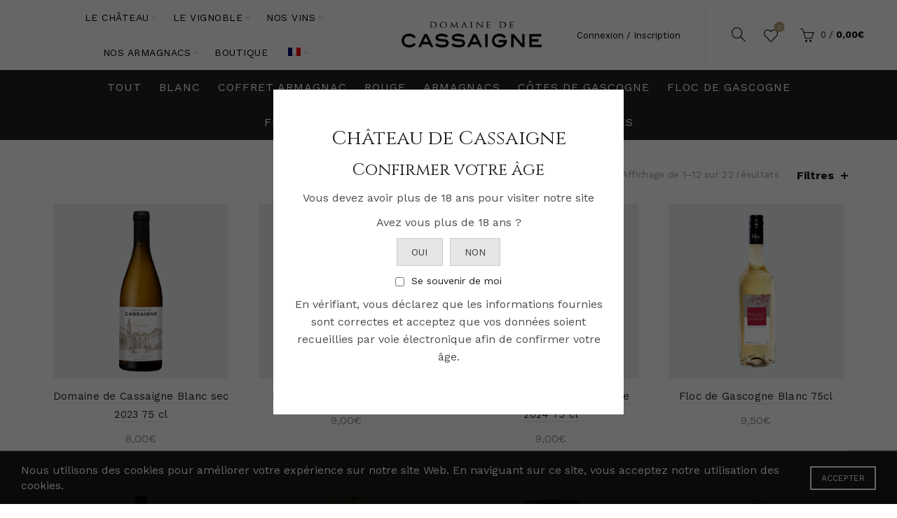

--- FILE ---
content_type: text/html; charset=UTF-8
request_url: https://www.chateaudecassaigne.com/boutique-en-ligne/?orderby=price
body_size: 25518
content:
<!DOCTYPE html>
<!--[if IE 8]>
<html class="ie ie8" lang="fr-FR">
<![endif]-->
<!--[if !(IE 7) & !(IE 8)]><!-->
<html lang="fr-FR">
<!--<![endif]-->
<head>
	<meta charset="UTF-8">
	<meta name="viewport" content="width=device-width, initial-scale=1.0, maximum-scale=1.0, user-scalable=no">
	<link rel="profile" href="https://gmpg.org/xfn/11">
	<link rel="pingback" href="https://www.chateaudecassaigne.com/xmlrpc.php">

	<script type="application/ld+json">
			{
			  "@context": "http://schema.org/",
			  "@type": "WebSite",
			  "name": "Château de Cassaigne",
			  "url": "https://www.chateaudecassaigne.com/"
			}
	</script>

	
	
	<!-- Global site tag (gtag.js) - Google Analytics -->
	<script async src="https://www.googletagmanager.com/gtag/js?id=UA-28772266-6"></script>
	<script>
	  window.dataLayer = window.dataLayer || [];
	  function gtag(){dataLayer.push(arguments);}
	  gtag('js', new Date());

	  gtag('config', 'UA-28772266-6');
	</script>

	<meta name='robots' content='index, follow, max-image-preview:large, max-snippet:-1, max-video-preview:-1' />
<link rel="alternate" hreflang="fr" href="https://www.chateaudecassaigne.com/boutique-en-ligne/" />

	<!-- This site is optimized with the Yoast SEO plugin v17.4 - https://yoast.com/wordpress/plugins/seo/ -->
	<title>Achat d&#039;Armagnacs et de Vins en ligne | Château de Cassaigne</title>
	<meta name="description" content="Découvrez nos armagnacs et nos vins disponibles à l&#039;achat sur la boutique en ligne du Château de Cassaigne : cœur, panache &amp; noblesse !" />
	<link rel="canonical" href="https://www.chateaudecassaigne.com/boutique-en-ligne/" />
	<link rel="next" href="https://www.chateaudecassaigne.com/boutique-en-ligne/page/2/" />
	<meta property="og:locale" content="fr_FR" />
	<meta property="og:type" content="article" />
	<meta property="og:title" content="Achat d&#039;Armagnacs et de Vins en ligne | Château de Cassaigne" />
	<meta property="og:description" content="Découvrez nos armagnacs et nos vins disponibles à l&#039;achat sur la boutique en ligne du Château de Cassaigne : cœur, panache &amp; noblesse !" />
	<meta property="og:url" content="https://www.chateaudecassaigne.com/boutique-en-ligne/" />
	<meta property="og:site_name" content="Château de Cassaigne" />
	<meta property="article:modified_time" content="2020-04-29T08:06:30+00:00" />
	<meta name="twitter:card" content="summary_large_image" />
	<script type="application/ld+json" class="yoast-schema-graph">{"@context":"https://schema.org","@graph":[{"@type":"Organization","@id":"https://www.chateaudecassaigne.com/#organization","name":"Ch\u00e2teau de Cassaigne","url":"https://www.chateaudecassaigne.com/","sameAs":[],"logo":{"@type":"ImageObject","@id":"https://www.chateaudecassaigne.com/#logo","inLanguage":"fr-FR","url":"https://www.chateaudecassaigne.com/wp-content/uploads/sites/2/2020/01/logo-sticky.png","contentUrl":"https://www.chateaudecassaigne.com/wp-content/uploads/sites/2/2020/01/logo-sticky.png","width":260,"height":48,"caption":"Ch\u00e2teau de Cassaigne"},"image":{"@id":"https://www.chateaudecassaigne.com/#logo"}},{"@type":"WebSite","@id":"https://www.chateaudecassaigne.com/#website","url":"https://www.chateaudecassaigne.com/","name":"Ch\u00e2teau de Cassaigne","description":"Coeur, panache et noblesse","publisher":{"@id":"https://www.chateaudecassaigne.com/#organization"},"potentialAction":[{"@type":"SearchAction","target":{"@type":"EntryPoint","urlTemplate":"https://www.chateaudecassaigne.com/?s={search_term_string}"},"query-input":"required name=search_term_string"}],"inLanguage":"fr-FR"},{"@type":"WebPage","@id":"https://www.chateaudecassaigne.com/boutique-en-ligne/#webpage","url":"https://www.chateaudecassaigne.com/boutique-en-ligne/","name":"Achat d'Armagnacs et de Vins en ligne | Ch\u00e2teau de Cassaigne","isPartOf":{"@id":"https://www.chateaudecassaigne.com/#website"},"datePublished":"2020-01-21T10:25:45+00:00","dateModified":"2020-04-29T08:06:30+00:00","description":"D\u00e9couvrez nos armagnacs et nos vins disponibles \u00e0 l'achat sur la boutique en ligne du Ch\u00e2teau de Cassaigne : c\u0153ur, panache & noblesse !","breadcrumb":{"@id":"https://www.chateaudecassaigne.com/boutique-en-ligne/#breadcrumb"},"inLanguage":"fr-FR","potentialAction":[{"@type":"ReadAction","target":["https://www.chateaudecassaigne.com/boutique-en-ligne/"]}]},{"@type":"BreadcrumbList","@id":"https://www.chateaudecassaigne.com/boutique-en-ligne/#breadcrumb","itemListElement":[{"@type":"ListItem","position":1,"name":"Accueil","item":"https://www.chateaudecassaigne.com/"},{"@type":"ListItem","position":2,"name":"Boutique"}]}]}</script>
	<!-- / Yoast SEO plugin. -->


<link rel='dns-prefetch' href='//www.google.com' />
<link rel='dns-prefetch' href='//fonts.googleapis.com' />
<link rel='dns-prefetch' href='//s.w.org' />
<link rel="alternate" type="application/rss+xml" title="Château de Cassaigne &raquo; Flux" href="https://www.chateaudecassaigne.com/feed/" />
<link rel="alternate" type="application/rss+xml" title="Château de Cassaigne &raquo; Flux des commentaires" href="https://www.chateaudecassaigne.com/comments/feed/" />
<link rel="alternate" type="text/calendar" title="Château de Cassaigne &raquo; Flux iCal" href="https://www.chateaudecassaigne.com/events/?ical=1" />
<link rel="alternate" type="application/rss+xml" title="Château de Cassaigne &raquo; Flux pour Produits" href="https://www.chateaudecassaigne.com/boutique-en-ligne/feed/" />
<link rel='stylesheet' id='tribe-common-skeleton-style-css'  href='https://www.chateaudecassaigne.com/wp-content/plugins/the-events-calendar/common/src/resources/css/common-skeleton.min.css?x37341&amp;ver=4.12.12' type='text/css' media='all' />
<link rel='stylesheet' id='tribe-tooltip-css'  href='https://www.chateaudecassaigne.com/wp-content/plugins/the-events-calendar/common/src/resources/css/tooltip.min.css?x37341&amp;ver=4.12.12' type='text/css' media='all' />
<link rel='stylesheet' id='wp-block-library-css'  href='https://www.chateaudecassaigne.com/wp-includes/css/dist/block-library/style.min.css?x37341&amp;ver=5.7.14' type='text/css' media='all' />
<link rel='stylesheet' id='wc-block-style-css'  href='https://www.chateaudecassaigne.com/wp-content/plugins/woocommerce/packages/woocommerce-blocks/build/style.css?x37341&amp;ver=2.4.5' type='text/css' media='all' />
<link rel='stylesheet' id='wp-postratings-css'  href='https://www.chateaudecassaigne.com/wp-content/plugins/wp-postratings/css/postratings-css.css?x37341&amp;ver=1.89' type='text/css' media='all' />
<link rel='stylesheet' id='age-gate-css'  href='https://www.chateaudecassaigne.com/wp-content/plugins/age-gate/public/css/age-gate-public.css?x37341&amp;ver=2.15.0' type='text/css' media='all' />
<style id='age-gate-user-options-inline-css' type='text/css'>
.age-gate-wrapper { background: transparent; }.age-gate-background-colour { background-color: rgba(0, 0, 0, 0.6); }.age-gate-error { display: none; }
</style>
<link rel='stylesheet' id='rs-plugin-settings-css'  href='https://www.chateaudecassaigne.com/wp-content/plugins/revslider/public/assets/css/rs6.css?x37341&amp;ver=6.1.6' type='text/css' media='all' />
<style id='rs-plugin-settings-inline-css' type='text/css'>
#rs-demo-id {}
</style>
<style id='woocommerce-inline-inline-css' type='text/css'>
.woocommerce form .form-row .required { visibility: visible; }
</style>
<link rel='stylesheet' id='wpml-menu-item-0-css'  href='//www.chateaudecassaigne.com/wp-content/plugins/sitepress-multilingual-cms/templates/language-switchers/menu-item/style.min.css?x37341&amp;ver=1' type='text/css' media='all' />
<link rel='stylesheet' id='parent-style-css'  href='https://www.chateaudecassaigne.com/wp-content/themes/basel/style.css?x37341&amp;ver=5.7.14' type='text/css' media='all' />
<link rel='stylesheet' id='child-style-css'  href='https://www.chateaudecassaigne.com/wp-content/themes/basel-child-2/style.css?x37341&amp;ver=1.0.0' type='text/css' media='all' />
<link rel='stylesheet' id='woo_discount_pro_style-css'  href='https://www.chateaudecassaigne.com/wp-content/plugins/woo-discount-rules-pro/Assets/Css/awdr_style.css?x37341&amp;ver=2.6.3' type='text/css' media='all' />
<link rel='stylesheet' id='font-awesome-css-css'  href='https://www.chateaudecassaigne.com/wp-content/themes/basel/css/font-awesome.min.css?x37341&amp;ver=5.0.0' type='text/css' media='all' />
<link rel='stylesheet' id='bootstrap-css'  href='https://www.chateaudecassaigne.com/wp-content/themes/basel/css/bootstrap.min.css?x37341&amp;ver=5.0.0' type='text/css' media='all' />
<link rel='stylesheet' id='basel-style-css'  href='https://www.chateaudecassaigne.com/wp-content/themes/basel/style.min.css?x37341&amp;ver=5.0.0' type='text/css' media='all' />
<link rel='stylesheet' id='js_composer_front-css'  href='https://www.chateaudecassaigne.com/wp-content/plugins/js_composer/assets/css/js_composer.min.css?x37341&amp;ver=6.1' type='text/css' media='all' />
<link rel='stylesheet' id='xts-google-fonts-css'  href='//fonts.googleapis.com/css?family=Work+Sans%3A100%2C200%2C300%2C400%2C500%2C600%2C700%2C800%2C900%7CCinzel%3A400%2C700%2C900%7CLato%3A100%2C300%2C400%2C700%2C900%2C100italic%2C300italic%2C400italic%2C700italic%2C900italic&#038;ver=5.0.0' type='text/css' media='all' />
<script type="text/template" id="tmpl-variation-template">
	<div class="woocommerce-variation-description">{{{ data.variation.variation_description }}}</div>
	<div class="woocommerce-variation-price">{{{ data.variation.price_html }}}</div>
	<div class="woocommerce-variation-availability">{{{ data.variation.availability_html }}}</div>
</script>
<script type="text/template" id="tmpl-unavailable-variation-template">
	<p>Désolé, ce produit n&rsquo;est pas disponible. Veuillez choisir une combinaison différente.</p>
</script>
<script  src="https://www.chateaudecassaigne.com/wp-content/cache/minify/2/3c37d.js?x37341"></script>







<script type='text/javascript' id='wc-add-to-cart-js-extra'>
/* <![CDATA[ */
var wc_add_to_cart_params = {"ajax_url":"\/wp-admin\/admin-ajax.php","wc_ajax_url":"\/?wc-ajax=%%endpoint%%","i18n_view_cart":"Voir le panier","cart_url":"https:\/\/www.chateaudecassaigne.com\/panier\/","is_cart":"","cart_redirect_after_add":"no"};
/* ]]> */
</script>
<script  src="https://www.chateaudecassaigne.com/wp-content/cache/minify/2/1fb96.js?x37341"></script>


<!--[if lt IE 9]>
<script type='text/javascript' src='https://www.chateaudecassaigne.com/wp-content/themes/basel/js/html5.min.js?x37341&amp;ver=5.0.0' id='basel_html5shiv-js'></script>
<![endif]-->
<link rel="https://api.w.org/" href="https://www.chateaudecassaigne.com/wp-json/" /><link rel="EditURI" type="application/rsd+xml" title="RSD" href="https://www.chateaudecassaigne.com/xmlrpc.php?rsd" />
<link rel="wlwmanifest" type="application/wlwmanifest+xml" href="https://www.chateaudecassaigne.com/wp-includes/wlwmanifest.xml" /> 
<meta name="generator" content="WordPress 5.7.14" />
<meta name="generator" content="WooCommerce 3.8.3" />
<meta name="generator" content="WPML ver:4.4.10 stt:1,4;" />
<script src='https://archives.plaimont.com/?dm=e3d2a43f0994f4f1e9267aa966711af3&amp;action=load&amp;blogid=2&amp;siteid=1&amp;t=2073020125&amp;back=https%3A%2F%2Fwww.chateaudecassaigne.com%2Fboutique-en-ligne%2F%3Forderby%3Dprice' type='text/javascript'></script><meta name="tec-api-version" content="v1"><meta name="tec-api-origin" content="https://www.chateaudecassaigne.com"><link rel="https://theeventscalendar.com/" href="https://www.chateaudecassaigne.com/wp-json/tribe/events/v1/" /><meta name="theme-color" content="#000000">        <style> 
            	
			/* Shop popup */
			
			.basel-promo-popup {
			   max-width: 900px;
			}
	
            .site-logo {
                width: 20%;
            }    

            .site-logo img {
                max-width: 200px;
                max-height: 95px;
            }    

                            .widgetarea-head,
                .main-nav {
                    width: 40%;
                }  

                .right-column {
                    width: 40%;
                }  

            
                            .basel-woocommerce-layered-nav .basel-scroll {
                    max-height: 280px;
                }
            
			/* header Banner */
			.header-banner {
				height: 40px;
			}
	
			.header-banner-display .website-wrapper {
				margin-top:40px;
			}	

            /* Topbar height configs */

			.topbar-menu ul > li {
				line-height: 42px;
			}
			
			.topbar-wrapp,
			.topbar-content:before {
				height: 42px;
			}
			
			.sticky-header-prepared.basel-top-bar-on .header-shop, 
			.sticky-header-prepared.basel-top-bar-on .header-split,
			.enable-sticky-header.basel-header-overlap.basel-top-bar-on .main-header {
				top: 42px;
			}

            /* Header height configs */

            /* Limit logo image height for according to header height */
            .site-logo img {
                max-height: 95px;
            } 

            /* And for sticky header logo also */
            .act-scroll .site-logo img,
            .header-clone .site-logo img {
                max-height: 50px;
            }   

            /* Set sticky headers height for cloned headers based on menu links line height */
            .header-clone .main-nav .menu > li > a {
                height: 50px;
                line-height: 50px;
            } 

            /* Height for switch logos */

            .sticky-header-real:not(.global-header-menu-top) .switch-logo-enable .basel-logo {
                height: 95px;
            }

            .sticky-header-real:not(.global-header-menu-top) .act-scroll .switch-logo-enable .basel-logo {
                height: 50px;
            }

            .sticky-header-real:not(.global-header-menu-top) .act-scroll .switch-logo-enable {
                transform: translateY(-50px);
                -webkit-transform: translateY(-50px);
            }

                            /* Header height for these layouts based on it's menu links line height */
                .main-nav .menu > li > a {
                    height: 95px;
                    line-height: 95px;
                }  
                /* The same for sticky header */
                .act-scroll .main-nav .menu > li > a {
                    height: 50px;
                    line-height: 50px;
                }  
            
            
                            /* Set line height for header links for shop header layout. Based in the header height option */
                .header-shop .right-column .header-links {
                    height: 95px;
                    line-height: 95px;
                }  

                /* The same for sticky header */
                .header-shop.act-scroll .right-column .header-links {
                    height: 50px;
                    line-height: 50px;
                }  
            
            
            /* Page headings settings for heading overlap. Calculate on the header height base */

            .basel-header-overlap .title-size-default,
            .basel-header-overlap .title-size-small,
            .basel-header-overlap .title-shop.without-title.title-size-default,
            .basel-header-overlap .title-shop.without-title.title-size-small {
                padding-top: 135px;
            }


            .basel-header-overlap .title-shop.without-title.title-size-large,
            .basel-header-overlap .title-size-large {
                padding-top: 215px;
            }

            @media (max-width: 991px) {

				/* header Banner */
				.header-banner {
					height: 40px;
				}
	
				.header-banner-display .website-wrapper {
					margin-top:40px;
				}

	            /* Topbar height configs */
				.topbar-menu ul > li {
					line-height: 38px;
				}
				
				.topbar-wrapp,
				.topbar-content:before {
					height: 38px;
				}
				
				.sticky-header-prepared.basel-top-bar-on .header-shop, 
				.sticky-header-prepared.basel-top-bar-on .header-split,
				.enable-sticky-header.basel-header-overlap.basel-top-bar-on .main-header {
					top: 38px;
				}

                /* Set header height for mobile devices */
                .main-header .wrapp-header {
                    min-height: 60px;
                } 

                /* Limit logo image height for mobile according to mobile header height */
                .site-logo img {
                    max-height: 60px;
                }   

                /* Limit logo on sticky header. Both header real and header cloned */
                .act-scroll .site-logo img,
                .header-clone .site-logo img {
                    max-height: 60px;
                }

                /* Height for switch logos */

                .main-header .switch-logo-enable .basel-logo {
                    height: 60px;
                }

                .sticky-header-real:not(.global-header-menu-top) .act-scroll .switch-logo-enable .basel-logo {
                    height: 60px;
                }

                .sticky-header-real:not(.global-header-menu-top) .act-scroll .switch-logo-enable {
                    transform: translateY(-60px);
                    -webkit-transform: translateY(-60px);
                }

                /* Page headings settings for heading overlap. Calculate on the MOBILE header height base */
                .basel-header-overlap .title-size-default,
                .basel-header-overlap .title-size-small,
                .basel-header-overlap .title-shop.without-title.title-size-default,
                .basel-header-overlap .title-shop.without-title.title-size-small {
                    padding-top: 80px;
                }

                .basel-header-overlap .title-shop.without-title.title-size-large,
                .basel-header-overlap .title-size-large {
                    padding-top: 120px;
                }
 
            }
     
            .main-header.header-base, .main-header.header-categories, .main-header.header-logo-center {
	position: absolute;
	z-index: 1000;
}

a:hover {
	text-decoration: none !important;
}

.enable-sticky-header.basel-header-overlap.admin-bar .main-header.act-scroll, .main-header.header-has-no-bg.color-scheme-light.act-scroll {
	background-color: white !important;
}

.basel-header-overlap .main-header:not(.header-split).act-scroll .main-nav > .menu > li > a {
	color: black;
}
.color-scheme-light .main-nav .menu > li > a, .basel-navigation .menu > li > a{
	color: black !important;
}
.color-scheme-light .main-nav .menu > li.menu-item-has-children > a::after {
	color: #000;
}
.color-scheme-light .main-nav .menu > li > a:focus, .color-scheme-light .main-nav .menu > li > a:hover {
    color: rgba(0,0,0,.8);
}
.color-scheme-light .right-column a {
    color: black;
}
.color-scheme-light .right-column a:hover {
    color: rgba(0,0,0,.8);
}
.color-scheme-light .amount {
    color: rgba(0,0,0,.9);
}
.color-scheme-light .right-column .basel-burger::after, .color-scheme-light .right-column .basel-burger::before, .color-scheme-light .right-column .basel-burger {
    background-color: rgba(0,0,0,.9);
}

.col-12-5 {
	width: 12,5% !important;
}

.home .product-title a {
	color: #fff !important;
}
.right-column .header-links li::after{
	color:black;
}

.main-nav .menu > li > a {
    height: 50px;
    line-height: 50px;
}

.basel-header-overlap .main-header:not(.header-split).act-scroll .main-nav .menu > li:after {
	color: black !important;
}
.title-home-box h2 {
	font-size: 45px;
}
.title-home-box p {
	text-transform: uppercase;
}



.basel-header-overlap .header-shop.act-scroll .right-column .header-links li a, 
.color-scheme-light.act-scroll .main-nav .menu > li.menu-item-has-children > a::after, .basel-header-overlap .header-shop.act-scroll .right-column a, .basel-header-overlap .header-shop.act-scroll 
.right-column .header-links li::after, .header-shop.act-scroll .woocommerce-Price-amount.amount {
	color: black !important;
}

.header-shop.act-scroll .right-column .mobile-nav-icon .basel-burger, .header-shop.act-scroll .right-column .mobile-nav-icon .basel-burger::before, .header-shop.act-scroll .right-column .mobile-nav-icon .basel-burger::after {
	background-color: black !important;
}

.owl-carousel-item-inner .post-date, 
.owl-carousel-item-inner .meta-post-categories, .owl-carousel-item-inner .meta-reply{
	display: none !important;
}

.owl-carousel-item-inner .post-mask {
	margin-top: 30px;
}

.color-orange h2, .color-orange p{
	color: #BAA079 !important;
}
.site-content {
	margin-bottom: 0;
}
.owl-carousel .category-grid-item, .owl-carousel .product-grid-item, .basel-hover-alt.product-type-external .price, .basel-hover-alt.product-type-grouped .price, .basel-hover-alt.purchasable .price, .basel-hover-alt.product-type-external .product-title, .basel-hover-alt.product-type-grouped .product-title, .basel-hover-alt.purchasable .product-title {
	text-align: center;
}
.items-with-space .isotope-inner, .items-with-space .owl-carousel-item-inner, .teaser_grid_container .isotope-inner, .teaser_grid_container .owl-carousel-item-inner, .vc_carousel_container .isotope-inner, .vc_carousel_container .owl-carousel-item-inner, .basel-hover-alt .wrap-price {
	display: flex;
	justify-content: center;
}
.basel-hover-base .product-element-top {
	overflow: visible !important;
}
.post-slide .entry-title a, .category-grid-item .hover-mask h3, .basel-search-full-screen .basel-search-inner input[type="text"], .blog-post-loop .entry-title, .post-title-large-image .entry-title {
	font-family: Cinzel !important;
	font-size: 30px !important;
	color: #BAA079 !important;
}
.vc_btn3.vc_btn3-color-orange.vc_btn3-style-outline {
	color: #BAA079 !important;
	border-color: #BAA079 !important;
}
.vc_btn3.vc_btn3-color-orange.vc_btn3-style-outline:hover {
	background-color: #BAA079;
	color: #fff !important;
}
.single-product-content .product-images .woocommerce-product-gallery__image img {
	max-height: 400px !important;
	width: auto !important;
}
.woocommerce-product-gallery figure, .woocommerce-product-gallery__image {
	text-align: center !important;
}
.attachment-woocommerce_thumbnail {
	max-height: 250px;
	width: auto;
}
.home .product-element-top, #bouteille_slider .product-element-top {
	text-align: center;
	background-color: transparent;
}
.product-element-top {
	text-align: center;
	background-color: #ECEFF1;
}
.font-page-title h2 {
	font-size: 50px;
}
.right-column .header-links li a {
	font-style: normal !important;
	color: black !important;
}
.labels-rounded .out-of-stock {
	font-size: 8px;
}

.justify-content-center {
	justify-content: center !important;
}

.woocommerce-pagination {
	margin-top:3rem;
	margin-bottom:3rem;
}

.meta-author {
	display: none !important;
}

html[lang="en-US"] .right-column .header-links {
    display: none;
}
html[lang="en-US"] .right-column .wishlist-info-widget {
    display: none;
}
html[lang="en-US"] .right-column .shopping-cart {
    display: none;
}

.wrapp-header .right-column {
    width: 35% !important;
}

.vc_btn3.vc_btn3-size-md.vc_btn3-shape-rounded.vc_btn3-style-flat.vc_btn3-color-juicy-pink {
		color: #BAA079 !important;
		border-color: #BAA079 !important;
		border-radius: 0px !important;
		background-color: transparent !important;
}

@media (max-width: 784px){
	.page-title-default {
		padding: 50px 0 !important;
	}
}@media (min-width: 992px) { .sized-text-bloc {
	width: 50%;
	margin-left: auto;
	margin-right: auto;
}

.product-element-top {
	width: 250px;
} }        </style>
        
        
			<noscript><style>.woocommerce-product-gallery{ opacity: 1 !important; }</style></noscript>
	<meta name="generator" content="Powered by WPBakery Page Builder - drag and drop page builder for WordPress."/>
<meta name="generator" content="Powered by Slider Revolution 6.1.6 - responsive, Mobile-Friendly Slider Plugin for WordPress with comfortable drag and drop interface." />
<link rel="icon" href="https://www.chateaudecassaigne.com/wp-content/uploads/sites/2/2020/05/cropped-favicon-32x32.png?x37341" sizes="32x32" />
<link rel="icon" href="https://www.chateaudecassaigne.com/wp-content/uploads/sites/2/2020/05/cropped-favicon-192x192.png?x37341" sizes="192x192" />
<link rel="apple-touch-icon" href="https://www.chateaudecassaigne.com/wp-content/uploads/sites/2/2020/05/cropped-favicon-180x180.png?x37341" />
<meta name="msapplication-TileImage" content="https://www.chateaudecassaigne.com/wp-content/uploads/sites/2/2020/05/cropped-favicon-270x270.png" />
<script type="text/javascript">function setREVStartSize(e){			
			try {								
				var pw = document.getElementById(e.c).parentNode.offsetWidth,
					newh;
				pw = pw===0 || isNaN(pw) ? window.innerWidth : pw;
				e.tabw = e.tabw===undefined ? 0 : parseInt(e.tabw);
				e.thumbw = e.thumbw===undefined ? 0 : parseInt(e.thumbw);
				e.tabh = e.tabh===undefined ? 0 : parseInt(e.tabh);
				e.thumbh = e.thumbh===undefined ? 0 : parseInt(e.thumbh);
				e.tabhide = e.tabhide===undefined ? 0 : parseInt(e.tabhide);
				e.thumbhide = e.thumbhide===undefined ? 0 : parseInt(e.thumbhide);
				e.mh = e.mh===undefined || e.mh=="" || e.mh==="auto" ? 0 : parseInt(e.mh,0);		
				if(e.layout==="fullscreen" || e.l==="fullscreen") 						
					newh = Math.max(e.mh,window.innerHeight);				
				else{					
					e.gw = Array.isArray(e.gw) ? e.gw : [e.gw];
					for (var i in e.rl) if (e.gw[i]===undefined || e.gw[i]===0) e.gw[i] = e.gw[i-1];					
					e.gh = e.el===undefined || e.el==="" || (Array.isArray(e.el) && e.el.length==0)? e.gh : e.el;
					e.gh = Array.isArray(e.gh) ? e.gh : [e.gh];
					for (var i in e.rl) if (e.gh[i]===undefined || e.gh[i]===0) e.gh[i] = e.gh[i-1];
										
					var nl = new Array(e.rl.length),
						ix = 0,						
						sl;					
					e.tabw = e.tabhide>=pw ? 0 : e.tabw;
					e.thumbw = e.thumbhide>=pw ? 0 : e.thumbw;
					e.tabh = e.tabhide>=pw ? 0 : e.tabh;
					e.thumbh = e.thumbhide>=pw ? 0 : e.thumbh;					
					for (var i in e.rl) nl[i] = e.rl[i]<window.innerWidth ? 0 : e.rl[i];
					sl = nl[0];									
					for (var i in nl) if (sl>nl[i] && nl[i]>0) { sl = nl[i]; ix=i;}															
					var m = pw>(e.gw[ix]+e.tabw+e.thumbw) ? 1 : (pw-(e.tabw+e.thumbw)) / (e.gw[ix]);					

					newh =  (e.type==="carousel" && e.justify==="true" ? e.gh[ix] : (e.gh[ix] * m)) + (e.tabh + e.thumbh);
				}			
				
				if(window.rs_init_css===undefined) window.rs_init_css = document.head.appendChild(document.createElement("style"));					
				document.getElementById(e.c).height = newh;
				window.rs_init_css.innerHTML += "#"+e.c+"_wrapper { height: "+newh+"px }";				
			} catch(e){
				console.log("Failure at Presize of Slider:" + e)
			}					   
		  };</script>
<style data-type="basel-dynamic-css">body, .basel-dark .main-page-wrapper{}.page-title-default{background-color:#212121;background-size:cover;background-position:center center;}.topbar-wrapp{background-color:#1aada3;}.main-header, .sticky-header.header-clone, .header-spacing{background-color:#ffffff;}.main-header{border-style:solid;}.footer-container{background-color:#131313;}body{font-family: Work Sans, Arial, Helvetica, sans-serif;font-size: 16px;}h1 a, h2 a, h3 a, h4 a, h5 a, h6 a, h1, h2, h3, h4, h5, h6, .title{font-family: Cinzel, Arial, Helvetica, sans-serif;}

.product-title a,
.post-slide .entry-title a,
.category-grid-item .hover-mask h3,
.basel-search-full-screen .basel-search-inner input[type="text"],
.blog-post-loop .entry-title,
.post-title-large-image .entry-title,
.single-product-content .entry-title
		{font-family: Work Sans, Arial, Helvetica, sans-serif;font-weight: 400;font-size: 18px;}.title-alt, .subtitle, .font-alt, .basel-entry-meta{font-family: Lato, Arial, Helvetica, sans-serif;font-weight: 400;font-style: italic;}.main-nav .menu > li > a{color: rgba(0,0,0,0);}.color-primary,.mobile-nav ul li.current-menu-item > a,.main-nav .menu > li.current-menu-item > a,.main-nav .menu > li.onepage-link.current-menu-item > a,.main-nav .menu > li > a:hover,.main-nav .menu > li > a:focus,.basel-navigation .menu>li.menu-item-design-default ul li:hover>a,.basel-navigation .menu > li.menu-item-design-full-width .sub-menu li a:hover, .basel-navigation .menu > li.menu-item-design-sized .sub-menu li a:hover,.basel-product-categories.responsive-cateogires li.current-cat > a, .basel-product-categories.responsive-cateogires li.current-cat-parent > a,.basel-product-categories.responsive-cateogires li.current-cat-ancestor > a,.basel-my-account-links a:hover:before, .basel-my-account-links a:focus:before,.mega-menu-list > li > a:hover,.mega-menu-list .sub-sub-menu li a:hover,a[href^=tel],.topbar-menu ul > li > .sub-menu-dropdown li > a:hover,.btn.btn-color-primary.btn-style-bordered,.button.btn-color-primary.btn-style-bordered,button.btn-color-primary.btn-style-bordered,.added_to_cart.btn-color-primary.btn-style-bordered,input[type=submit].btn-color-primary.btn-style-bordered,a.login-to-prices-msg,a.login-to-prices-msg:hover,.basel-dark .single-product-content .entry-summary .yith-wcwl-add-to-wishlist .yith-wcwl-wishlistaddedbrowse a:before, .basel-dark .single-product-content .entry-summary .yith-wcwl-add-to-wishlist .yith-wcwl-wishlistexistsbrowse a:before,.basel-dark .read-more-section .btn-read-more,.basel-dark .products-footer .basel-blog-load-more, .basel-dark .products-footer .basel-products-load-more, .basel-dark .products-footer .basel-portfolio-load-more, .basel-dark .blog-footer .basel-blog-load-more, .basel-dark .blog-footer .basel-products-load-more, .basel-dark .blog-footer .basel-portfolio-load-more, .basel-dark .portfolio-footer .basel-blog-load-more, .basel-dark .portfolio-footer .basel-products-load-more, .basel-dark .portfolio-footer .basel-portfolio-load-more,.basel-dark .color-primary,.basel-hover-link .swap-elements .btn-add a,.basel-hover-link .swap-elements .btn-add a:hover,.basel-hover-link .swap-elements .btn-add a:focus,.blog-post-loop .entry-title a:hover,.blog-post-loop.sticky .entry-title:before,.post-slide .entry-title a:hover,.comments-area .reply a,.single-post-navigation a:hover,blockquote footer:before,blockquote cite,.format-quote .entry-content blockquote cite, .format-quote .entry-content blockquote cite a,.basel-entry-meta .meta-author a,.search-no-results.woocommerce .site-content:before,.search-no-results .not-found .entry-header:before,.login-form-footer .lost_password:hover, .login-form-footer .lost_password:focus,.error404 .page-title,.menu-label-new:after,.widget_shopping_cart .product_list_widget li .quantity .amount,.product_list_widget li ins .amount,.price ins > .amount,.price ins,.single-product .price,.single-product .price .amount,.popup-quick-view .price,.popup-quick-view .price .amount,.basel-products-nav .product-short .price,.basel-products-nav .product-short .price .amount,.star-rating span:before,.comment-respond .stars a:hover:after,.comment-respond .stars a.active:after,.single-product-content .comment-form .stars span a:hover,.single-product-content .comment-form .stars span a.active,.tabs-layout-accordion .basel-tab-wrapper .basel-accordion-title:hover,.tabs-layout-accordion .basel-tab-wrapper .basel-accordion-title.active,.single-product-content .woocommerce-product-details__short-description ul > li:before, .single-product-content #tab-description ul > li:before, .blog-post-loop .entry-content ul > li:before, .comments-area .comment-list li ul > li:before,.brands-list .brand-item a:hover,.footer-container .footer-widget-collapse.footer-widget-opened .widget-title:after,.sidebar-widget li a:hover, .filter-widget li a:hover,.sidebar-widget li > ul li a:hover, .filter-widget li > ul li a:hover,.basel-price-filter ul li a:hover .amount,.basel-hover-effect-4 .swap-elements > a,.basel-hover-effect-4 .swap-elements > a:hover,.product-grid-item .basel-product-cats a:hover, .product-grid-item .basel-product-brands-links a:hover,.wishlist_table tr td.product-price ins .amount,.basel-buttons .product-compare-button > a.added:before,.basel-buttons .basel-wishlist-btn > a.added:before,.single-product-content .entry-summary .yith-wcwl-add-to-wishlist a:hover,.single-product-content .container .entry-summary .yith-wcwl-add-to-wishlist a:hover:before,.single-product-content .entry-summary .yith-wcwl-add-to-wishlist .yith-wcwl-wishlistaddedbrowse a:before, .single-product-content .entry-summary .yith-wcwl-add-to-wishlist .yith-wcwl-wishlistexistsbrowse a:before,.single-product-content .entry-summary .yith-wcwl-add-to-wishlist .yith-wcwl-add-button.feid-in > a:before,.basel-sticky-btn .basel-sticky-btn-wishlist a.added, .basel-sticky-btn .basel-sticky-btn-wishlist a:hover,.single-product-content .entry-summary .wishlist-btn-wrapper a:hover,.single-product-content .entry-summary .wishlist-btn-wrapper a:hover:before,.single-product-content .entry-summary .wishlist-btn-wrapper a.added:before,.vendors-list ul li a:hover,.product-list-item .product-list-buttons .basel-wishlist-btn a:hover,.product-list-item .product-list-buttons .basel-wishlist-btn a:focus, .product-list-item .product-list-buttons .product-compare-button a:hover,.product-list-item .product-list-buttons .product-compare-button a:focus,.product-list-item .product-list-buttons .basel-wishlist-btn > a.added:before,.product-list-item .product-list-buttons .product-compare-button > a.added:before,.basel-sticky-btn .basel-sticky-btn-compare a.added, .basel-sticky-btn .basel-sticky-btn-compare a:hover,.single-product-content .entry-summary .compare-btn-wrapper a:hover,.single-product-content .entry-summary .compare-btn-wrapper a:hover:before,.single-product-content .entry-summary .compare-btn-wrapper a.added:before,.single-product-content .entry-summary .basel-sizeguide-btn:hover,.single-product-content .entry-summary .basel-sizeguide-btn:hover:before,.blog-post-loop .entry-content ul li:before,.basel-menu-price .menu-price-price,.basel-menu-price.cursor-pointer:hover .menu-price-title,.comments-area #cancel-comment-reply-link:hover,.comments-area .comment-body .comment-edit-link:hover,.popup-quick-view .entry-summary .entry-title a:hover,.wpb_text_column ul:not(.social-icons) > li:before,.widget_product_categories .basel-cats-toggle:hover,.widget_product_categories .toggle-active,.widget_product_categories li.current-cat-parent > a, .widget_product_categories li.current-cat > a,.woocommerce-checkout-review-order-table tfoot .order-total td .amount,.widget_shopping_cart .product_list_widget li .remove:hover,.basel-active-filters .widget_layered_nav_filters ul li a .amount,.title-wrapper.basel-title-color-primary .title-subtitle,.widget_shopping_cart .widget_shopping_cart_content > .total .amount,.color-scheme-light .vc_tta-tabs.vc_tta-tabs-position-top.vc_tta-style-classic .vc_tta-tab.vc_active > a,.wpb-js-composer .vc_tta.vc_general.vc_tta-style-classic .vc_tta-tab.vc_active > a{color:#baa079;}.wishlist-info-widget .wishlist-count,.basel-toolbar-compare .compare-count,.basel-cart-design-2 > a .basel-cart-number,.basel-cart-design-3 > a .basel-cart-number,.basel-sticky-sidebar-opener:not(.sticky-toolbar):hover,.basel-sticky-sidebar-opener:not(.sticky-toolbar):focus,.btn.btn-color-primary,.button.btn-color-primary,button.btn-color-primary,.added_to_cart.btn-color-primary,input[type=submit].btn-color-primary,.btn.btn-color-primary:hover, .btn.btn-color-primary:focus, .button.btn-color-primary:hover, .button.btn-color-primary:focus, button.btn-color-primary:hover, button.btn-color-primary:focus, .added_to_cart.btn-color-primary:hover, .added_to_cart.btn-color-primary:focus, input[type=submit].btn-color-primary:hover, input[type=submit].btn-color-primary:focus,.btn.btn-color-primary.btn-style-bordered:hover,.btn.btn-color-primary.btn-style-bordered:focus,.button.btn-color-primary.btn-style-bordered:hover,.button.btn-color-primary.btn-style-bordered:focus,button.btn-color-primary.btn-style-bordered:hover,button.btn-color-primary.btn-style-bordered:focus,.added_to_cart.btn-color-primary.btn-style-bordered:hover,.added_to_cart.btn-color-primary.btn-style-bordered:focus,input[type=submit].btn-color-primary.btn-style-bordered:hover,input[type=submit].btn-color-primary.btn-style-bordered:focus,.widget_shopping_cart .widget_shopping_cart_content .buttons .checkout,.widget_shopping_cart .widget_shopping_cart_content .buttons .checkout:hover, .widget_shopping_cart .widget_shopping_cart_content .buttons .checkout:focus,.basel-search-dropdown .basel-search-wrapper .basel-search-inner form button,.basel-search-dropdown .basel-search-wrapper .basel-search-inner form button:hover,.basel-search-dropdown .basel-search-wrapper .basel-search-inner form button:focus,.no-results .searchform #searchsubmit,.no-results .searchform #searchsubmit:hover,.no-results .searchform #searchsubmit:focus,.comments-area .comment-respond input[type=submit],.comments-area .comment-respond input[type=submit]:hover,.comments-area .comment-respond input[type=submit]:focus,.woocommerce .cart-collaterals .cart_totals .wc-proceed-to-checkout > a.button,.woocommerce .cart-collaterals .cart_totals .wc-proceed-to-checkout > a.button:hover,.woocommerce .cart-collaterals .cart_totals .wc-proceed-to-checkout > a.button:focus,.woocommerce .checkout_coupon .button,.woocommerce .checkout_coupon .button:hover,.woocommerce .checkout_coupon .button:focus,.woocommerce .place-order button,.woocommerce .place-order button:hover,.woocommerce .place-order button:focus,.woocommerce-order-pay #order_review .button,.woocommerce-order-pay #order_review .button:hover,.woocommerce-order-pay #order_review .button:focus,.woocommerce input[name=track],.woocommerce input[name=track]:hover,.woocommerce input[name=track]:focus,.woocommerce input[name=save_account_details],.woocommerce input[name=save_address],.woocommerce-page input[name=save_account_details],.woocommerce-page input[name=save_address],.woocommerce input[name=save_account_details]:hover,.woocommerce input[name=save_account_details]:focus,.woocommerce input[name=save_address]:hover,.woocommerce input[name=save_address]:focus,.woocommerce-page input[name=save_account_details]:hover,.woocommerce-page input[name=save_account_details]:focus,.woocommerce-page input[name=save_address]:hover,.woocommerce-page input[name=save_address]:focus,.search-no-results .not-found .entry-content .searchform #searchsubmit,.search-no-results .not-found .entry-content .searchform #searchsubmit:hover, .search-no-results .not-found .entry-content .searchform #searchsubmit:focus,.error404 .page-content > .searchform #searchsubmit,.error404 .page-content > .searchform #searchsubmit:hover,.error404 .page-content > .searchform #searchsubmit:focus,.return-to-shop .button,.return-to-shop .button:hover,.return-to-shop .button:focus,.basel-hover-excerpt .btn-add a,.basel-hover-excerpt .btn-add a:hover,.basel-hover-excerpt .btn-add a:focus,.basel-hover-standard .btn-add > a,.basel-hover-standard .btn-add > a:hover,.basel-hover-standard .btn-add > a:focus,.basel-price-table .basel-plan-footer > a,.basel-price-table .basel-plan-footer > a:hover, .basel-price-table .basel-plan-footer > a:focus,.basel-pf-btn button,.basel-pf-btn button:hover,.basel-pf-btn button:focus,.basel-info-box.box-style-border .info-btn-wrapper a,.basel-info-box.box-style-border .info-btn-wrapper a:hover,.basel-info-box.box-style-border .info-btn-wrapper a:focus,.basel-info-box2.box-style-border .info-btn-wrapper a,.basel-info-box2.box-style-border .info-btn-wrapper a:hover,.basel-info-box2.box-style-border .info-btn-wrapper a:focus,.basel-hover-quick .woocommerce-variation-add-to-cart .button,.basel-hover-quick .woocommerce-variation-add-to-cart .button:hover, .basel-hover-quick .woocommerce-variation-add-to-cart .button:focus,.product-list-item .product-list-buttons > a,.product-list-item .product-list-buttons > a:hover,.product-list-item .product-list-buttons > a:focus,.wpb_video_wrapper .button-play,.basel-navigation .menu > li.callto-btn > a,.basel-navigation .menu > li.callto-btn > a:hover,.basel-navigation .menu > li.callto-btn > a:focus,.basel-dark .products-footer .basel-blog-load-more:hover, .basel-dark .products-footer .basel-blog-load-more:focus, .basel-dark .products-footer .basel-products-load-more:hover, .basel-dark .products-footer .basel-products-load-more:focus, .basel-dark .products-footer .basel-portfolio-load-more:hover, .basel-dark .products-footer .basel-portfolio-load-more:focus, .basel-dark .blog-footer .basel-blog-load-more:hover, .basel-dark .blog-footer .basel-blog-load-more:focus, .basel-dark .blog-footer .basel-products-load-more:hover, .basel-dark .blog-footer .basel-products-load-more:focus, .basel-dark .blog-footer .basel-portfolio-load-more:hover, .basel-dark .blog-footer .basel-portfolio-load-more:focus, .basel-dark .portfolio-footer .basel-blog-load-more:hover, .basel-dark .portfolio-footer .basel-blog-load-more:focus, .basel-dark .portfolio-footer .basel-products-load-more:hover, .basel-dark .portfolio-footer .basel-products-load-more:focus, .basel-dark .portfolio-footer .basel-portfolio-load-more:hover, .basel-dark .portfolio-footer .basel-portfolio-load-more:focus,.basel-dark .feedback-form .wpcf7-submit, .basel-dark .mc4wp-form input[type=submit], .basel-dark .single_add_to_cart_button,.basel-dark .basel-compare-col .add_to_cart_button,.basel-dark .basel-compare-col .added_to_cart,.basel-dark .basel-sticky-btn .basel-sticky-add-to-cart,.basel-dark .single-product-content .comment-form .form-submit input[type=submit],.basel-dark .basel-registration-page .basel-switch-to-register, .basel-dark .register .button, .basel-dark .login .button, .basel-dark .lost_reset_password .button, .basel-dark .wishlist_table tr td.product-add-to-cart > .add_to_cart.button, .basel-dark .woocommerce .cart-actions .coupon .button,.basel-dark .feedback-form .wpcf7-submit:hover, .basel-dark .mc4wp-form input[type=submit]:hover, .basel-dark .single_add_to_cart_button:hover,.basel-dark .basel-compare-col .add_to_cart_button:hover,.basel-dark .basel-compare-col .added_to_cart:hover,.basel-dark .basel-sticky-btn .basel-sticky-add-to-cart:hover,.basel-dark .single-product-content .comment-form .form-submit input[type=submit]:hover,.basel-dark .basel-registration-page .basel-switch-to-register:hover, .basel-dark .register .button:hover, .basel-dark .login .button:hover, .basel-dark .lost_reset_password .button:hover, .basel-dark .wishlist_table tr td.product-add-to-cart > .add_to_cart.button:hover,.basel-dark .woocommerce .cart-actions .coupon .button:hover,.basel-ext-primarybtn-dark:focus, .basel-dark .feedback-form .wpcf7-submit:focus,.basel-dark .mc4wp-form input[type=submit]:focus, .basel-dark .single_add_to_cart_button:focus,.basel-dark .basel-compare-col .add_to_cart_button:focus,.basel-dark .basel-compare-col .added_to_cart:focus,.basel-dark .basel-sticky-btn .basel-sticky-add-to-cart:focus,.basel-dark .single-product-content .comment-form .form-submit input[type=submit]:focus,.basel-dark .basel-registration-page .basel-switch-to-register:focus, .basel-dark .register .button:focus, .basel-dark .login .button:focus, .basel-dark .lost_reset_password .button:focus, .basel-dark .wishlist_table tr td.product-add-to-cart > .add_to_cart.button:focus,.basel-dark .woocommerce .cart-actions .coupon .button:focus,.basel-stock-progress-bar .progress-bar,.widget_price_filter .ui-slider .ui-slider-handle:after,.widget_price_filter .ui-slider .ui-slider-range,.widget_tag_cloud .tagcloud a:hover,.widget_product_tag_cloud .tagcloud a:hover,div.bbp-submit-wrapper button,div.bbp-submit-wrapper button:hover,div.bbp-submit-wrapper button:focus,#bbpress-forums .bbp-search-form #bbp_search_submit,#bbpress-forums .bbp-search-form #bbp_search_submit:hover,#bbpress-forums .bbp-search-form #bbp_search_submit:focus,body .select2-container--default .select2-results__option--highlighted[aria-selected], .product-video-button a:hover:before, .product-360-button a:hover:before,.mobile-nav ul li .up-icon,.scrollToTop:hover, .scrollToTop:focus,.basel-sticky-filter-btn:hover, .basel-sticky-filter-btn:focus,.categories-opened li a:active,.basel-price-table .basel-plan-price,.header-categories .secondary-header .mega-navigation,.widget_nav_mega_menu,.meta-post-categories,.slider-title:before,.title-wrapper.basel-title-style-simple .title:after,.menu-label-new,.product-label.onsale,.color-scheme-light .vc_tta-tabs.vc_tta-tabs-position-top.vc_tta-style-classic .vc_tta-tab.vc_active > a span:after,.wpb-js-composer .vc_tta.vc_general.vc_tta-style-classic .vc_tta-tab.vc_active > a span:after,.portfolio-with-bg-alt .portfolio-entry:hover .entry-header > .portfolio-info{background-color:#baa079;}.btn.btn-color-primary,.button.btn-color-primary,button.btn-color-primary,.added_to_cart.btn-color-primary,input[type=submit].btn-color-primary,.btn.btn-color-primary:hover, .btn.btn-color-primary:focus, .button.btn-color-primary:hover, .button.btn-color-primary:focus, button.btn-color-primary:hover, button.btn-color-primary:focus, .added_to_cart.btn-color-primary:hover, .added_to_cart.btn-color-primary:focus, input[type=submit].btn-color-primary:hover, input[type=submit].btn-color-primary:focus,.btn.btn-color-primary.btn-style-bordered:hover,.btn.btn-color-primary.btn-style-bordered:focus,.button.btn-color-primary.btn-style-bordered:hover,.button.btn-color-primary.btn-style-bordered:focus,button.btn-color-primary.btn-style-bordered:hover,button.btn-color-primary.btn-style-bordered:focus,.widget_shopping_cart .widget_shopping_cart_content .buttons .checkout,.widget_shopping_cart .widget_shopping_cart_content .buttons .checkout:hover,.widget_shopping_cart .widget_shopping_cart_content .buttons .checkout:focus,.basel-search-dropdown .basel-search-wrapper .basel-search-inner form button,.basel-search-dropdown .basel-search-wrapper .basel-search-inner form button:hover,.basel-search-dropdown .basel-search-wrapper .basel-search-inner form button:focus,.comments-area .comment-respond input[type=submit],.comments-area .comment-respond input[type=submit]:hover,.comments-area .comment-respond input[type=submit]:focus,.sidebar-container .mc4wp-form input[type=submit],.sidebar-container .mc4wp-form input[type=submit]:hover,.sidebar-container .mc4wp-form input[type=submit]:focus,.footer-container .mc4wp-form input[type=submit],.footer-container .mc4wp-form input[type=submit]:hover,.footer-container .mc4wp-form input[type=submit]:focus,.filters-area .mc4wp-form input[type=submit],.filters-area .mc4wp-form input[type=submit]:hover,.filters-area .mc4wp-form input[type=submit]:focus,.woocommerce .cart-collaterals .cart_totals .wc-proceed-to-checkout > a.button,.woocommerce .cart-collaterals .cart_totals .wc-proceed-to-checkout > a.button:hover,.woocommerce .cart-collaterals .cart_totals .wc-proceed-to-checkout > a.button:focus,.woocommerce .checkout_coupon .button,.woocommerce .checkout_coupon .button:hover,.woocommerce .checkout_coupon .button:focus,.woocommerce .place-order button,.woocommerce .place-order button:hover,.woocommerce .place-order button:focus,.woocommerce-order-pay #order_review .button,.woocommerce-order-pay #order_review .button:hover,.woocommerce-order-pay #order_review .button:focus,.woocommerce input[name=track],.woocommerce input[name=track]:hover,.woocommerce input[name=track]:focus,.woocommerce input[name=save_account_details],.woocommerce input[name=save_address],.woocommerce-page input[name=save_account_details],.woocommerce-page input[name=save_address],.woocommerce input[name=save_account_details]:hover,.woocommerce input[name=save_account_details]:focus, .woocommerce input[name=save_address]:hover, .woocommerce input[name=save_address]:focus, .woocommerce-page input[name=save_account_details]:hover, .woocommerce-page input[name=save_account_details]:focus, .woocommerce-page input[name=save_address]:hover, .woocommerce-page input[name=save_address]:focus,.search-no-results .not-found .entry-content .searchform #searchsubmit,.search-no-results .not-found .entry-content .searchform #searchsubmit:hover, .search-no-results .not-found .entry-content .searchform #searchsubmit:focus,.error404 .page-content > .searchform #searchsubmit,.error404 .page-content > .searchform #searchsubmit:hover, .error404 .page-content > .searchform #searchsubmit:focus,.no-results .searchform #searchsubmit,.no-results .searchform #searchsubmit:hover,.no-results .searchform #searchsubmit:focus,.return-to-shop .button,.return-to-shop .button:hover,.return-to-shop .button:focus,.basel-hover-excerpt .btn-add a,.basel-hover-excerpt .btn-add a:hover,.basel-hover-excerpt .btn-add a:focus,.basel-hover-standard .btn-add > a,.basel-hover-standard .btn-add > a:hover,.basel-hover-standard .btn-add > a:focus,.basel-price-table .basel-plan-footer > a,.basel-price-table .basel-plan-footer > a:hover, .basel-price-table .basel-plan-footer > a:focus,.basel-pf-btn button,.basel-pf-btn button:hover,.basel-pf-btn button:focus,.basel-info-box.box-style-border .info-btn-wrapper a,.basel-info-box.box-style-border .info-btn-wrapper a:hover,.basel-info-box.box-style-border .info-btn-wrapper a:focus,.basel-info-box2.box-style-border .info-btn-wrapper a,.basel-info-box2.box-style-border .info-btn-wrapper a:hover,.basel-info-box2.box-style-border .info-btn-wrapper a:focus,.basel-hover-quick .woocommerce-variation-add-to-cart .button,.basel-hover-quick .woocommerce-variation-add-to-cart .button:hover, .basel-hover-quick .woocommerce-variation-add-to-cart .button:focus,.product-list-item .product-list-buttons > a,.product-list-item .product-list-buttons > a:hover,.product-list-item .product-list-buttons > a:focus,.wpb_video_wrapper .button-play,.woocommerce-store-notice__dismiss-link:hover,.woocommerce-store-notice__dismiss-link:focus,.basel-compare-table .compare-loader:after,.basel-sticky-sidebar-opener:not(.sticky-toolbar):hover,.basel-sticky-sidebar-opener:not(.sticky-toolbar):focus,.basel-dark .read-more-section .btn-read-more,.basel-dark .products-footer .basel-blog-load-more, .basel-dark .products-footer .basel-products-load-more, .basel-dark .products-footer .basel-portfolio-load-more, .basel-dark .blog-footer .basel-blog-load-more, .basel-dark .blog-footer .basel-products-load-more, .basel-dark .blog-footer .basel-portfolio-load-more, .basel-dark .portfolio-footer .basel-blog-load-more, .basel-dark .portfolio-footer .basel-products-load-more, .basel-dark .portfolio-footer .basel-portfolio-load-more,.basel-dark .products-footer .basel-blog-load-more:hover, .basel-dark .products-footer .basel-blog-load-more:focus, .basel-dark .products-footer .basel-products-load-more:hover, .basel-dark .products-footer .basel-products-load-more:focus, .basel-dark .products-footer .basel-portfolio-load-more:hover, .basel-dark .products-footer .basel-portfolio-load-more:focus, .basel-dark .blog-footer .basel-blog-load-more:hover, .basel-dark .blog-footer .basel-blog-load-more:focus, .basel-dark .blog-footer .basel-products-load-more:hover, .basel-dark .blog-footer .basel-products-load-more:focus, .basel-dark .blog-footer .basel-portfolio-load-more:hover, .basel-dark .blog-footer .basel-portfolio-load-more:focus, .basel-dark .portfolio-footer .basel-blog-load-more:hover, .basel-dark .portfolio-footer .basel-blog-load-more:focus, .basel-dark .portfolio-footer .basel-products-load-more:hover, .basel-dark .portfolio-footer .basel-products-load-more:focus, .basel-dark .portfolio-footer .basel-portfolio-load-more:hover, .basel-dark .portfolio-footer .basel-portfolio-load-more:focus,.basel-dark .products-footer .basel-blog-load-more:after, .basel-dark .products-footer .basel-products-load-more:after, .basel-dark .products-footer .basel-portfolio-load-more:after, .basel-dark .blog-footer .basel-blog-load-more:after, .basel-dark .blog-footer .basel-products-load-more:after, .basel-dark .blog-footer .basel-portfolio-load-more:after, .basel-dark .portfolio-footer .basel-blog-load-more:after, .basel-dark .portfolio-footer .basel-products-load-more:after, .basel-dark .portfolio-footer .basel-portfolio-load-more:after,.basel-dark .feedback-form .wpcf7-submit, .basel-dark .mc4wp-form input[type=submit], .basel-dark .single_add_to_cart_button,.basel-dark .basel-compare-col .add_to_cart_button,.basel-dark .basel-compare-col .added_to_cart,.basel-dark .basel-sticky-btn .basel-sticky-add-to-cart,.basel-dark .single-product-content .comment-form .form-submit input[type=submit],.basel-dark .basel-registration-page .basel-switch-to-register, .basel-dark .register .button, .basel-dark .login .button, .basel-dark .lost_reset_password .button, .basel-dark .wishlist_table tr td.product-add-to-cart > .add_to_cart.button, .basel-dark .woocommerce .cart-actions .coupon .button,.basel-dark .feedback-form .wpcf7-submit:hover, .basel-dark .mc4wp-form input[type=submit]:hover, .basel-dark .single_add_to_cart_button:hover,.basel-dark .basel-compare-col .add_to_cart_button:hover,.basel-dark .basel-compare-col .added_to_cart:hover,.basel-dark .basel-sticky-btn .basel-sticky-add-to-cart:hover, .basel-dark .single-product-content .comment-form .form-submit input[type=submit]:hover,.basel-dark .basel-registration-page .basel-switch-to-register:hover, .basel-dark .register .button:hover, .basel-dark .login .button:hover, .basel-dark .lost_reset_password .button:hover, .basel-dark .wishlist_table tr td.product-add-to-cart > .add_to_cart.button:hover,.basel-dark .woocommerce .cart-actions .coupon .button:hover,.basel-ext-primarybtn-dark:focus, .basel-dark .feedback-form .wpcf7-submit:focus,.basel-dark .mc4wp-form input[type=submit]:focus, .basel-dark .single_add_to_cart_button:focus,.basel-dark .basel-compare-col .add_to_cart_button:focus,.basel-dark .basel-compare-col .added_to_cart:focus,.basel-dark .basel-sticky-btn .basel-sticky-add-to-cart:focus,.basel-dark .single-product-content .comment-form .form-submit input[type=submit]:focus,.basel-dark .basel-registration-page .basel-switch-to-register:focus, .basel-dark .register .button:focus, .basel-dark .login .button:focus, .basel-dark .lost_reset_password .button:focus, .basel-dark .wishlist_table tr td.product-add-to-cart > .add_to_cart.button:focus,.basel-dark .woocommerce .cart-actions .coupon .button:focus,.cookies-buttons .cookies-accept-btn:hover,.cookies-buttons .cookies-accept-btn:focus,.blockOverlay:after,.basel-price-table:hover,.title-shop .nav-shop ul li a:after,.widget_tag_cloud .tagcloud a:hover,.widget_product_tag_cloud .tagcloud a:hover,div.bbp-submit-wrapper button,div.bbp-submit-wrapper button:hover,div.bbp-submit-wrapper button:focus,#bbpress-forums .bbp-search-form #bbp_search_submit,#bbpress-forums .bbp-search-form #bbp_search_submit:hover,#bbpress-forums .bbp-search-form #bbp_search_submit:focus,.basel-hover-link .swap-elements .btn-add a,.basel-hover-link .swap-elements .btn-add a:hover,.basel-hover-link .swap-elements .btn-add a:focus,.basel-hover-link .swap-elements .btn-add a.loading:after,.scrollToTop:hover, .scrollToTop:focus,.basel-sticky-filter-btn:hover, .basel-sticky-filter-btn:focus,blockquote{border-color:#baa079;}.with-animation .info-box-icon svg path,.single-product-content .entry-summary .basel-sizeguide-btn:hover svg{stroke:#baa079;}.btn.btn-color-alt.btn-style-bordered, .button.btn-color-alt.btn-style-bordered, button.btn-color-alt.btn-style-bordered, .added_to_cart.btn-color-alt.btn-style-bordered, input[type=submit].btn-color-alt.btn-style-bordered,.title-wrapper.basel-title-color-alt .title-subtitle{color:#a6a39c;}.btn.btn-color-alt, .button.btn-color-alt, button.btn-color-alt, .added_to_cart.btn-color-alt, input[type=submit].btn-color-alt,.btn.btn-color-alt:hover, .btn.btn-color-alt:focus, .button.btn-color-alt:hover, .button.btn-color-alt:focus, button.btn-color-alt:hover, button.btn-color-alt:focus, .added_to_cart.btn-color-alt:hover, .added_to_cart.btn-color-alt:focus, input[type=submit].btn-color-alt:hover, input[type=submit].btn-color-alt:focus,.btn.btn-color-alt.btn-style-bordered:hover, .btn.btn-color-alt.btn-style-bordered:focus, .button.btn-color-alt.btn-style-bordered:hover, .button.btn-color-alt.btn-style-bordered:focus, button.btn-color-alt.btn-style-bordered:hover, button.btn-color-alt.btn-style-bordered:focus, .added_to_cart.btn-color-alt.btn-style-bordered:hover, .added_to_cart.btn-color-alt.btn-style-bordered:focus, input[type=submit].btn-color-alt.btn-style-bordered:hover, input[type=submit].btn-color-alt.btn-style-bordered:focus,.widget_nav_mega_menu .menu > li:hover, .mega-navigation .menu > li:hover{background-color:#a6a39c;}.btn.btn-color-alt, .button.btn-color-alt, button.btn-color-alt, .added_to_cart.btn-color-alt, input[type=submit].btn-color-alt,.btn.btn-color-alt:hover, .btn.btn-color-alt:focus, .button.btn-color-alt:hover, .button.btn-color-alt:focus, button.btn-color-alt:hover, button.btn-color-alt:focus, .added_to_cart.btn-color-alt:hover, .added_to_cart.btn-color-alt:focus, input[type=submit].btn-color-alt:hover, input[type=submit].btn-color-alt:focus,.btn.btn-color-alt.btn-style-bordered:hover, .btn.btn-color-alt.btn-style-bordered:focus, .button.btn-color-alt.btn-style-bordered:hover, .button.btn-color-alt.btn-style-bordered:focus, button.btn-color-alt.btn-style-bordered:hover, button.btn-color-alt.btn-style-bordered:focus, .added_to_cart.btn-color-alt.btn-style-bordered:hover, .added_to_cart.btn-color-alt.btn-style-bordered:focus, input[type=submit].btn-color-alt.btn-style-bordered:hover, input[type=submit].btn-color-alt.btn-style-bordered:focus{border-color:#a6a39c;}.button, 
button, 
input[type=submit],
.yith-woocompare-widget a.button.compare,
.basel-dark .basel-registration-page .basel-switch-to-register,
.basel-dark .login .button,
.basel-dark .register .button,
.basel-dark .widget_shopping_cart .buttons a,
.basel-dark .yith-woocompare-widget a.button.compare,
.basel-dark .widget_price_filter .price_slider_amount .button,
.basel-dark .woocommerce-widget-layered-nav-dropdown__submit,
.basel-dark .basel-widget-layered-nav-dropdown__submit,
.basel-dark .woocommerce .cart-actions input[name="update_cart"]{background-color:rgba(0,0,0,0.1);}.button, 
button, 
input[type=submit],
.yith-woocompare-widget a.button.compare,
.basel-dark .basel-registration-page .basel-switch-to-register,
.basel-dark .login .button,
.basel-dark .register .button,
.basel-dark .widget_shopping_cart .buttons a,
.basel-dark .yith-woocompare-widget a.button.compare,
.basel-dark .widget_price_filter .price_slider_amount .button,
.basel-dark .woocommerce-widget-layered-nav-dropdown__submit,
.basel-dark .basel-widget-layered-nav-dropdown__submit,
.basel-dark .woocommerce .cart-actions input[name="update_cart"]{border-color:rgba(0,0,0,0.1);}.button:hover,.button:focus, 
button:hover, 
button:focus, 
input[type=submit]:hover, 
input[type=submit]:focus,
.yith-woocompare-widget a.button.compare:hover,
.yith-woocompare-widget a.button.compare:focus,
.basel-dark .basel-registration-page .basel-switch-to-register:hover,
.basel-dark .basel-registration-page .basel-switch-to-register:focus,
.basel-dark .login .button:hover,
.basel-dark .login .button:focus,
.basel-dark .register .button:hover,
.basel-dark .register .button:focus,
.basel-dark .widget_shopping_cart .buttons a:hover,
.basel-dark .widget_shopping_cart .buttons a:focus,
.basel-dark .yith-woocompare-widget a.button.compare:hover,
.basel-dark .yith-woocompare-widget a.button.compare:focus,
.basel-dark .widget_price_filter .price_slider_amount .button:hover,
.basel-dark .widget_price_filter .price_slider_amount .button:focus,
.basel-dark .woocommerce-widget-layered-nav-dropdown__submit:hover,
.basel-dark .woocommerce-widget-layered-nav-dropdown__submit:focus,
.basel-dark .basel-widget-layered-nav-dropdown__submit:hover,
.basel-dark .basel-widget-layered-nav-dropdown__submit:focus,
.basel-dark .woocommerce .cart-actions input[name="update_cart"]:hover,
.basel-dark .woocommerce .cart-actions input[name="update_cart"]:focus{background-color:#000000;}.button:hover,.button:focus, 
button:hover, 
button:focus, 
input[type=submit]:hover, 
input[type=submit]:focus,
.yith-woocompare-widget a.button.compare:hover,
.yith-woocompare-widget a.button.compare:focus,
.basel-dark .basel-registration-page .basel-switch-to-register:hover,
.basel-dark .basel-registration-page .basel-switch-to-register:focus,
.basel-dark .login .button:hover,
.basel-dark .login .button:focus,
.basel-dark .register .button:hover,
.basel-dark .register .button:focus,
.basel-dark .widget_shopping_cart .buttons a:hover,
.basel-dark .widget_shopping_cart .buttons a:focus,
.basel-dark .yith-woocompare-widget a.button.compare:hover,
.basel-dark .yith-woocompare-widget a.button.compare:focus,
.basel-dark .widget_price_filter .price_slider_amount .button:hover,
.basel-dark .widget_price_filter .price_slider_amount .button:focus,
.basel-dark .woocommerce-widget-layered-nav-dropdown__submit:hover,
.basel-dark .woocommerce-widget-layered-nav-dropdown__submit:focus,
.basel-dark .basel-widget-layered-nav-dropdown__submit:hover,
.basel-dark .basel-widget-layered-nav-dropdown__submit:focus,
.basel-dark .woocommerce .cart-actions input[name="update_cart"]:hover,
.basel-dark .woocommerce .cart-actions input[name="update_cart"]:focus{border-color:#000000;}.basel-hover-alt .btn-add>a{color:#000;}.single_add_to_cart_button,
.basel-sticky-btn .basel-sticky-add-to-cart,
.woocommerce .cart-actions .coupon .button,
.added_to_cart.btn-color-black, 
input[type=submit].btn-color-black,
.wishlist_table tr td.product-add-to-cart>.add_to_cart.button,
.basel-hover-quick .quick-shop-btn > a,
table.compare-list tr.add-to-cart td a,
.basel-compare-col .add_to_cart_button, 
.basel-compare-col .added_to_cart{background-color:#000;}.single_add_to_cart_button,
.basel-sticky-btn .basel-sticky-add-to-cart,
.woocommerce .cart-actions .coupon .button,
.added_to_cart.btn-color-black, 
input[type=submit].btn-color-black,
.wishlist_table tr td.product-add-to-cart>.add_to_cart.button,
.basel-hover-quick .quick-shop-btn > a,
table.compare-list tr.add-to-cart td a,
.basel-compare-col .add_to_cart_button, 
.basel-compare-col .added_to_cart{border-color:#000;}.basel-hover-alt .btn-add>a:hover,.basel-hover-alt .btn-add>a:focus{color:#333;}.single_add_to_cart_button:hover,.single_add_to_cart_button:focus,
.basel-sticky-btn .basel-sticky-add-to-cart:hover,
.basel-sticky-btn .basel-sticky-add-to-cart:focus,
.woocommerce .cart-actions .coupon .button:hover,
.woocommerce .cart-actions .coupon .button:focus,
.added_to_cart.btn-color-black:hover,
.added_to_cart.btn-color-black:focus, 
input[type=submit].btn-color-black:hover, 
input[type=submit].btn-color-black:focus,
.wishlist_table tr td.product-add-to-cart>.add_to_cart.button:hover,
.wishlist_table tr td.product-add-to-cart>.add_to_cart.button:focus,
.basel-hover-quick .quick-shop-btn > a:hover,
.basel-hover-quick .quick-shop-btn > a:focus,
table.compare-list tr.add-to-cart td a:hover,
table.compare-list tr.add-to-cart td a:focus,
.basel-compare-col .add_to_cart_button:hover,
.basel-compare-col .add_to_cart_button:focus, 
.basel-compare-col .added_to_cart:hover, 
.basel-compare-col .added_to_cart:focus{background-color:#333;}.single_add_to_cart_button:hover,.single_add_to_cart_button:focus,
.basel-sticky-btn .basel-sticky-add-to-cart:hover,
.basel-sticky-btn .basel-sticky-add-to-cart:focus,
.woocommerce .cart-actions .coupon .button:hover,
.woocommerce .cart-actions .coupon .button:focus,
.added_to_cart.btn-color-black:hover,
.added_to_cart.btn-color-black:focus, 
input[type=submit].btn-color-black:hover, 
input[type=submit].btn-color-black:focus,
.wishlist_table tr td.product-add-to-cart>.add_to_cart.button:hover,
.wishlist_table tr td.product-add-to-cart>.add_to_cart.button:focus,
.basel-hover-quick .quick-shop-btn > a:hover,
.basel-hover-quick .quick-shop-btn > a:focus,
table.compare-list tr.add-to-cart td a:hover,
table.compare-list tr.add-to-cart td a:focus,
.basel-compare-col .add_to_cart_button:hover,
.basel-compare-col .add_to_cart_button:focus, 
.basel-compare-col .added_to_cart:hover, 
.basel-compare-col .added_to_cart:focus{border-color:#333;}.portfolio-filter{}.basel-promo-popup{}.header-banner{}.single-product .site-content{}@font-face {
			font-weight: normal;
			font-style: normal;
			font-family: "simple-line-icons";
			src: url("https://www.chateaudecassaigne.com/wp-content/themes/basel/fonts/Simple-Line-Icons.eot");
			src: url("https://www.chateaudecassaigne.com/wp-content/themes/basel/fonts/Simple-Line-Icons.eot?#iefix") format("embedded-opentype"),
			url("https://www.chateaudecassaigne.com/wp-content/themes/basel/fonts/Simple-Line-Icons.woff") format("woff"),
			url("https://www.chateaudecassaigne.com/wp-content/themes/basel/fonts/Simple-Line-Icons.woff2") format("woff2"),
			url("https://www.chateaudecassaigne.com/wp-content/themes/basel/fonts/Simple-Line-Icons.ttf") format("truetype"),
			url("https://www.chateaudecassaigne.com/wp-content/themes/basel/fonts/Simple-Line-Icons.svg#simple-line-icons") format("svg");}@font-face {
				font-family: "FontAwesome";
				src: url("https://www.chateaudecassaigne.com/wp-content/themes/basel/fonts/fontawesome-webfont.eot?v=4.7.0");
				src: url("https://www.chateaudecassaigne.com/wp-content/themes/basel/fonts/fontawesome-webfont.eot?#iefix&v=4.7.0") format("embedded-opentype"),
				url("https://www.chateaudecassaigne.com/wp-content/themes/basel/fonts/fontawesome-webfont.woff2?v=4.7.0") format("woff2"),
				url("https://www.chateaudecassaigne.com/wp-content/themes/basel/fonts/fontawesome-webfont.woff?v=4.7.0") format("woff"),
				url("https://www.chateaudecassaigne.com/wp-content/themes/basel/fonts/fontawesome-webfont.ttf?v=4.7.0") format("truetype"),
				url("https://www.chateaudecassaigne.com/wp-content/themes/basel/fonts/fontawesome-webfont.svg?v=4.7.0#fontawesomeregular") format("svg");
				font-weight: normal;
				font-style: normal;}.main-header.header-base, .main-header.header-categories, .main-header.header-logo-center {
	position: absolute;
	z-index: 1000;
}

a:hover {
	text-decoration: none !important;
}

.enable-sticky-header.basel-header-overlap.admin-bar .main-header.act-scroll, .main-header.header-has-no-bg.color-scheme-light.act-scroll {
	background-color: white !important;
}

.basel-header-overlap .main-header:not(.header-split).act-scroll .main-nav > .menu > li > a {
	color: black;
}
.color-scheme-light .main-nav .menu > li > a, .basel-navigation .menu > li > a{
	color: black !important;
}
.color-scheme-light .main-nav .menu > li.menu-item-has-children > a::after {
	color: #000;
}
.color-scheme-light .main-nav .menu > li > a:focus, .color-scheme-light .main-nav .menu > li > a:hover {
    color: rgba(0,0,0,.8);
}
.color-scheme-light .right-column a {
    color: black;
}
.color-scheme-light .right-column a:hover {
    color: rgba(0,0,0,.8);
}
.color-scheme-light .amount {
    color: rgba(0,0,0,.9);
}
.color-scheme-light .right-column .basel-burger::after, .color-scheme-light .right-column .basel-burger::before, .color-scheme-light .right-column .basel-burger {
    background-color: rgba(0,0,0,.9);
}

.col-12-5 {
	width: 12,5% !important;
}

.home .product-title a {
	color: #fff !important;
}
.right-column .header-links li::after{
	color:black;
}

.main-nav .menu > li > a {
    height: 50px;
    line-height: 50px;
}

.basel-header-overlap .main-header:not(.header-split).act-scroll .main-nav .menu > li:after {
	color: black !important;
}
.title-home-box h2 {
	font-size: 45px;
}
.title-home-box p {
	text-transform: uppercase;
}



.basel-header-overlap .header-shop.act-scroll .right-column .header-links li a, 
.color-scheme-light.act-scroll .main-nav .menu > li.menu-item-has-children > a::after, .basel-header-overlap .header-shop.act-scroll .right-column a, .basel-header-overlap .header-shop.act-scroll 
.right-column .header-links li::after, .header-shop.act-scroll .woocommerce-Price-amount.amount {
	color: black !important;
}

.header-shop.act-scroll .right-column .mobile-nav-icon .basel-burger, .header-shop.act-scroll .right-column .mobile-nav-icon .basel-burger::before, .header-shop.act-scroll .right-column .mobile-nav-icon .basel-burger::after {
	background-color: black !important;
}

.owl-carousel-item-inner .post-date, 
.owl-carousel-item-inner .meta-post-categories, .owl-carousel-item-inner .meta-reply{
	display: none !important;
}

.owl-carousel-item-inner .post-mask {
	margin-top: 30px;
}

.color-orange h2, .color-orange p{
	color: #BAA079 !important;
}
.site-content {
	margin-bottom: 0;
}
.owl-carousel .category-grid-item, .owl-carousel .product-grid-item, .basel-hover-alt.product-type-external .price, .basel-hover-alt.product-type-grouped .price, .basel-hover-alt.purchasable .price, .basel-hover-alt.product-type-external .product-title, .basel-hover-alt.product-type-grouped .product-title, .basel-hover-alt.purchasable .product-title {
	text-align: center;
}
.items-with-space .isotope-inner, .items-with-space .owl-carousel-item-inner, .teaser_grid_container .isotope-inner, .teaser_grid_container .owl-carousel-item-inner, .vc_carousel_container .isotope-inner, .vc_carousel_container .owl-carousel-item-inner, .basel-hover-alt .wrap-price {
	display: flex;
	justify-content: center;
}
.basel-hover-base .product-element-top {
	overflow: visible !important;
}
.post-slide .entry-title a, .category-grid-item .hover-mask h3, .basel-search-full-screen .basel-search-inner input[type="text"], .blog-post-loop .entry-title, .post-title-large-image .entry-title {
	font-family: Cinzel !important;
	font-size: 30px !important;
	color: #BAA079 !important;
}
.vc_btn3.vc_btn3-color-orange.vc_btn3-style-outline {
	color: #BAA079 !important;
	border-color: #BAA079 !important;
}
.vc_btn3.vc_btn3-color-orange.vc_btn3-style-outline:hover {
	background-color: #BAA079;
	color: #fff !important;
}
.single-product-content .product-images .woocommerce-product-gallery__image img {
	max-height: 400px !important;
	width: auto !important;
}
.woocommerce-product-gallery figure, .woocommerce-product-gallery__image {
	text-align: center !important;
}
.attachment-woocommerce_thumbnail {
	max-height: 250px;
	width: auto;
}
.home .product-element-top, #bouteille_slider .product-element-top {
	text-align: center;
	background-color: transparent;
}
.product-element-top {
	text-align: center;
	background-color: #ECEFF1;
}
.font-page-title h2 {
	font-size: 50px;
}
.right-column .header-links li a {
	font-style: normal !important;
	color: black !important;
}
.labels-rounded .out-of-stock {
	font-size: 8px;
}

.justify-content-center {
	justify-content: center !important;
}

.woocommerce-pagination {
	margin-top:3rem;
	margin-bottom:3rem;
}

.meta-author {
	display: none !important;
}

html[lang="en-US"] .right-column .header-links {
    display: none;
}
html[lang="en-US"] .right-column .wishlist-info-widget {
    display: none;
}
html[lang="en-US"] .right-column .shopping-cart {
    display: none;
}

.wrapp-header .right-column {
    width: 35% !important;
}

.vc_btn3.vc_btn3-size-md.vc_btn3-shape-rounded.vc_btn3-style-flat.vc_btn3-color-juicy-pink {
		color: #BAA079 !important;
		border-color: #BAA079 !important;
		border-radius: 0px !important;
		background-color: transparent !important;
}

@media (max-width: 784px){
	.page-title-default {
		padding: 50px 0 !important;
	}
}@media (min-width: 1025px) { .sized-text-bloc {
	width: 50%;
	margin-left: auto;
	margin-right: auto;
}

.product-element-top {
	width: 250px;
} }</style><noscript><style> .wpb_animate_when_almost_visible { opacity: 1; }</style></noscript>
</head>

<body data-rsssl=1 class="archive post-type-archive post-type-archive-product theme-basel woocommerce woocommerce-page woocommerce-no-js tribe-no-js wrapper-full-width global-cart-design-1 global-search-full-screen global-header-shop mobile-nav-from-right basel-light catalog-mode-off categories-accordion-on global-wishlist-enable basel-top-bar-off basel-ajax-shop-on basel-ajax-search-on enable-sticky-header header-full-width sticky-header-real offcanvas-sidebar-mobile offcanvas-sidebar-tablet wpb-js-composer js-comp-ver-6.1 vc_responsive">
				<div class="login-form-side">
				<div class="widget-heading">
					<h3 class="widget-title">Connexion</h3>
					<a href="#" class="widget-close">Fermer</a>
				</div>
				
				<div class="login-form">
							<form method="post" class="login woocommerce-form woocommerce-form-login " action="https://www.chateaudecassaigne.com/mon-compte/" >

			
			
			<p class="woocommerce-FormRow woocommerce-FormRow--wide form-row form-row-wide form-row-username">
				<label for="username">Identifiant ou email&nbsp;<span class="required">*</span></label>
				<input type="text" class="woocommerce-Input woocommerce-Input--text input-text" name="username" id="username" autocomplete="username" value="" />
			</p>
			<p class="woocommerce-FormRow woocommerce-FormRow--wide form-row form-row-wide form-row-password">
				<label for="password">Mot de passe&nbsp;<span class="required">*</span></label>
				<input class="woocommerce-Input woocommerce-Input--text input-text" type="password" name="password" id="password" autocomplete="current-password" />
			</p>

			
			<p class="form-row">
				<input type="hidden" id="woocommerce-login-nonce" name="woocommerce-login-nonce" value="3b5672c048" /><input type="hidden" name="_wp_http_referer" value="/boutique-en-ligne/?orderby=price" />								<button type="submit" class="woocommerce-button button woocommerce-form-login__submit" name="login" value="Connexion">Connexion</button>
			</p>

			<div class="login-form-footer">
				<a href="https://www.chateaudecassaigne.com/mon-compte/lost-password/" class="woocommerce-LostPassword lost_password">Mot de passe oublié ?</a>
				<label class="woocommerce-form__label woocommerce-form__label-for-checkbox woocommerce-form-login__rememberme">
					<input class="woocommerce-form__input woocommerce-form__input-checkbox" name="rememberme" type="checkbox" value="forever" /> <span>Se souvenir de moi</span>
				</label>
			</div>
			
			
			
		</form>

						</div>
				
				<div class="register-question">
					<span class="create-account-text">Pas encore de compte ?</span>
					<a class="btn btn-style-link" href="https://www.chateaudecassaigne.com/mon-compte/?action=register">Créer mon compte</a>
				</div>
			</div>
						<div class="mobile-nav">
							<form role="search" method="get" id="searchform" class="searchform  basel-ajax-search" action="https://www.chateaudecassaigne.com/"  data-thumbnail="1" data-price="1" data-count="5" data-post_type="product" data-symbols_count="3" data-sku="0">
				<div>
					<label class="screen-reader-text">Search for:</label>
					<input type="text" class="search-field" placeholder="Rechercher un produit" value="" name="s" id="s" />
					<input type="hidden" name="post_type" id="post_type" value="product">
										<button type="submit" id="searchsubmit" value="Rechercher">Rechercher</button>
					
				</div>
			</form>
			<div class="search-results-wrapper"><div class="basel-scroll"><div class="basel-search-results basel-scroll-content"></div></div></div>
		<div class="menu-menu-principal-container"><ul id="menu-menu-principal" class="site-mobile-menu"><li id="menu-item-1543" class="menu-item menu-item-type-custom menu-item-object-custom menu-item-has-children menu-item-1543 menu-item-design-default item-event-hover"><a>Le Château</a>
<div class="sub-menu-dropdown color-scheme-dark">

<div class="container">

<ul class="sub-menu color-scheme-dark">
	<li id="menu-item-1548" class="menu-item menu-item-type-post_type menu-item-object-page menu-item-1548 menu-item-design-default item-event-hover"><a href="https://www.chateaudecassaigne.com/l-histoire-du-chateau/">L&rsquo;Histoire</a></li>
	<li id="menu-item-1547" class="menu-item menu-item-type-post_type menu-item-object-page menu-item-1547 menu-item-design-default item-event-hover"><a href="https://www.chateaudecassaigne.com/visites-du-chateau/">Nos Visites</a></li>
	<li id="menu-item-1546" class="menu-item menu-item-type-post_type menu-item-object-page menu-item-1546 menu-item-design-default item-event-hover"><a href="https://www.chateaudecassaigne.com/informations-pratiques-et-plan-acces/">Informations pratiques et plan</a></li>
	<li id="menu-item-1545" class="menu-item menu-item-type-post_type menu-item-object-page menu-item-1545 menu-item-design-default item-event-hover"><a href="https://www.chateaudecassaigne.com/decouvrir-le-gers/">Escapades autour de Cassaigne</a></li>
	<li id="menu-item-1544" class="menu-item menu-item-type-post_type menu-item-object-page menu-item-1544 menu-item-design-default item-event-hover"><a href="https://www.chateaudecassaigne.com/vie-culturelle-gers/">La vie culturelle</a></li>
	<li id="menu-item-2643" class="menu-item menu-item-type-post_type menu-item-object-page menu-item-2643 menu-item-design-default item-event-hover"><a href="https://www.chateaudecassaigne.com/actualites/">Actualités</a></li>
	<li id="menu-item-2377" class="menu-item menu-item-type-post_type menu-item-object-page menu-item-2377 menu-item-design-default item-event-hover"><a href="https://www.chateaudecassaigne.com/contact/">Contact</a></li>
</ul>
</div>
</div>
</li>
<li id="menu-item-1567" class="menu-item menu-item-type-post_type menu-item-object-page menu-item-has-children menu-item-1567 menu-item-design-default item-event-hover"><a href="https://www.chateaudecassaigne.com/le-vignoble/">Le Vignoble</a>
<div class="sub-menu-dropdown color-scheme-dark">

<div class="container">

<ul class="sub-menu color-scheme-dark">
	<li id="menu-item-1571" class="menu-item menu-item-type-post_type menu-item-object-page menu-item-1571 menu-item-design-default item-event-hover"><a href="https://www.chateaudecassaigne.com/terroirs-vignobles/">Les terroirs</a></li>
	<li id="menu-item-1570" class="menu-item menu-item-type-post_type menu-item-object-page menu-item-1570 menu-item-design-default item-event-hover"><a href="https://www.chateaudecassaigne.com/cepages-vignobles/">Les cépages d&rsquo;hier et d&rsquo;aujourd&rsquo;hui</a></li>
	<li id="menu-item-1569" class="menu-item menu-item-type-post_type menu-item-object-page menu-item-1569 menu-item-design-default item-event-hover"><a href="https://www.chateaudecassaigne.com/demarche-environnementale/">La démarche environnementale</a></li>
	<li id="menu-item-1568" class="menu-item menu-item-type-post_type menu-item-object-page menu-item-1568 menu-item-design-default item-event-hover"><a href="https://www.chateaudecassaigne.com/les-vignerons/">Les Vignerons</a></li>
</ul>
</div>
</div>
</li>
<li id="menu-item-1574" class="menu-item menu-item-type-post_type menu-item-object-page menu-item-has-children menu-item-1574 menu-item-design-default item-event-hover"><a href="https://www.chateaudecassaigne.com/notre-gamme-de-vins/">Nos Vins</a>
<div class="sub-menu-dropdown color-scheme-dark">

<div class="container">

<ul class="sub-menu color-scheme-dark">
	<li id="menu-item-1573" class="menu-item menu-item-type-post_type menu-item-object-page menu-item-1573 menu-item-design-default item-event-hover"><a href="https://www.chateaudecassaigne.com/grands-vins-igp-cotes-de-gascogne/">Les « Grands Vins » IGP Côtes de Gascogne</a></li>
	<li id="menu-item-1572" class="menu-item menu-item-type-post_type menu-item-object-page menu-item-1572 menu-item-design-default item-event-hover"><a href="https://www.chateaudecassaigne.com/seconds-vins-igp-cotes-de-gascogne-labyrinthe/">Les Seconds Vins IGP Côtes de Gascogne</a></li>
</ul>
</div>
</div>
</li>
<li id="menu-item-1575" class="menu-item menu-item-type-custom menu-item-object-custom menu-item-has-children menu-item-1575 menu-item-design-default item-event-hover"><a>Nos Armagnacs</a>
<div class="sub-menu-dropdown color-scheme-dark">

<div class="container">

<ul class="sub-menu color-scheme-dark">
	<li id="menu-item-1590" class="menu-item menu-item-type-post_type menu-item-object-page menu-item-1590 menu-item-design-default item-event-hover"><a href="https://www.chateaudecassaigne.com/origine-armagnac/">L&rsquo;origine</a></li>
	<li id="menu-item-1589" class="menu-item menu-item-type-post_type menu-item-object-page menu-item-1589 menu-item-design-default item-event-hover"><a href="https://www.chateaudecassaigne.com/fabrication-armagnac/">Les étapes de la fabrication</a></li>
	<li id="menu-item-1588" class="menu-item menu-item-type-post_type menu-item-object-page menu-item-1588 menu-item-design-default item-event-hover"><a href="https://www.chateaudecassaigne.com/nos-gammes/">La gamme</a></li>
</ul>
</div>
</div>
</li>
<li id="menu-item-1699" class="menu-item menu-item-type-post_type menu-item-object-page current-menu-item current_page_item menu-item-1699 menu-item-design-default item-event-hover"><a href="https://www.chateaudecassaigne.com/boutique-en-ligne/">Boutique</a></li>
<li id="menu-item-wpml-ls-37-fr" class="menu-item wpml-ls-slot-37 wpml-ls-item wpml-ls-item-fr wpml-ls-current-language wpml-ls-menu-item wpml-ls-last-item menu-item-type-wpml_ls_menu_item menu-item-object-wpml_ls_menu_item menu-item-has-children menu-item-wpml-ls-37-fr menu-item-design-default item-event-hover"><a href="https://www.chateaudecassaigne.com/boutique-en-ligne/"><img
            class="wpml-ls-flag"
            src="https://www.chateaudecassaigne.com/wp-content/plugins/sitepress-multilingual-cms/res/flags/fr.png?x37341"
            alt="Français"
            
            
    /></a>
<div class="sub-menu-dropdown color-scheme-dark">

<div class="container">

<ul class="sub-menu color-scheme-dark">
	<li id="menu-item-wpml-ls-37-en" class="menu-item wpml-ls-slot-37 wpml-ls-item wpml-ls-item-en wpml-ls-menu-item wpml-ls-first-item menu-item-type-wpml_ls_menu_item menu-item-object-wpml_ls_menu_item menu-item-wpml-ls-37-en menu-item-design-default item-event-hover"><a href="https://www.chateaudecassaigne.com/en/"><img
            class="wpml-ls-flag"
            src="https://www.chateaudecassaigne.com/wp-content/plugins/sitepress-multilingual-cms/res/flags/en.png?x37341"
            alt="Anglais"
            
            
    /></a></li>
</ul>
</div>
</div>
</li>
</ul></div>			<div class="header-links my-account-with-username my-account-with-text">
				<ul>
												<li class="wishlist"><a href="https://www.chateaudecassaigne.com/produit/vin-blanc-75-cl-domaine-de-cassaigne/">Liste d&#039;envies</a></li>
											<li class="login-side-opener"><a href="https://www.chateaudecassaigne.com/mon-compte/">Connexion / Inscription</a></li>
									</ul>		
			</div>
					</div><!--END MOBILE-NAV-->
						<div class="cart-widget-side">
					<div class="widget-heading">
						<h3 class="widget-title">Panier</h3>
						<a href="#" class="widget-close">Fermer</a>
					</div>
					<div class="widget woocommerce widget_shopping_cart"><div class="widget_shopping_cart_content"></div></div>				</div>
			<div class="website-wrapper">
	
	
	<!-- HEADER -->
	<header class="main-header header-has-no-bg header-shop icons-design-line color-scheme-dark">

		<div class="container">
<div class="wrapp-header">
			<div class="main-nav site-navigation basel-navigation menu-center" role="navigation">
				<div class="menu-menu-principal-container"><ul id="menu-menu-principal-1" class="menu"><li class="menu-item menu-item-type-custom menu-item-object-custom menu-item-has-children menu-item-1543 menu-item-design-default item-event-hover"><a>Le Château</a>
<div class="sub-menu-dropdown color-scheme-dark">

<div class="container">

<ul class="sub-menu color-scheme-dark">
	<li class="menu-item menu-item-type-post_type menu-item-object-page menu-item-1548 menu-item-design-default item-event-hover"><a href="https://www.chateaudecassaigne.com/l-histoire-du-chateau/">L&rsquo;Histoire</a></li>
	<li class="menu-item menu-item-type-post_type menu-item-object-page menu-item-1547 menu-item-design-default item-event-hover"><a href="https://www.chateaudecassaigne.com/visites-du-chateau/">Nos Visites</a></li>
	<li class="menu-item menu-item-type-post_type menu-item-object-page menu-item-1546 menu-item-design-default item-event-hover"><a href="https://www.chateaudecassaigne.com/informations-pratiques-et-plan-acces/">Informations pratiques et plan</a></li>
	<li class="menu-item menu-item-type-post_type menu-item-object-page menu-item-1545 menu-item-design-default item-event-hover"><a href="https://www.chateaudecassaigne.com/decouvrir-le-gers/">Escapades autour de Cassaigne</a></li>
	<li class="menu-item menu-item-type-post_type menu-item-object-page menu-item-1544 menu-item-design-default item-event-hover"><a href="https://www.chateaudecassaigne.com/vie-culturelle-gers/">La vie culturelle</a></li>
	<li class="menu-item menu-item-type-post_type menu-item-object-page menu-item-2643 menu-item-design-default item-event-hover"><a href="https://www.chateaudecassaigne.com/actualites/">Actualités</a></li>
	<li class="menu-item menu-item-type-post_type menu-item-object-page menu-item-2377 menu-item-design-default item-event-hover"><a href="https://www.chateaudecassaigne.com/contact/">Contact</a></li>
</ul>
</div>
</div>
</li>
<li class="menu-item menu-item-type-post_type menu-item-object-page menu-item-has-children menu-item-1567 menu-item-design-default item-event-hover"><a href="https://www.chateaudecassaigne.com/le-vignoble/">Le Vignoble</a>
<div class="sub-menu-dropdown color-scheme-dark">

<div class="container">

<ul class="sub-menu color-scheme-dark">
	<li class="menu-item menu-item-type-post_type menu-item-object-page menu-item-1571 menu-item-design-default item-event-hover"><a href="https://www.chateaudecassaigne.com/terroirs-vignobles/">Les terroirs</a></li>
	<li class="menu-item menu-item-type-post_type menu-item-object-page menu-item-1570 menu-item-design-default item-event-hover"><a href="https://www.chateaudecassaigne.com/cepages-vignobles/">Les cépages d&rsquo;hier et d&rsquo;aujourd&rsquo;hui</a></li>
	<li class="menu-item menu-item-type-post_type menu-item-object-page menu-item-1569 menu-item-design-default item-event-hover"><a href="https://www.chateaudecassaigne.com/demarche-environnementale/">La démarche environnementale</a></li>
	<li class="menu-item menu-item-type-post_type menu-item-object-page menu-item-1568 menu-item-design-default item-event-hover"><a href="https://www.chateaudecassaigne.com/les-vignerons/">Les Vignerons</a></li>
</ul>
</div>
</div>
</li>
<li class="menu-item menu-item-type-post_type menu-item-object-page menu-item-has-children menu-item-1574 menu-item-design-default item-event-hover"><a href="https://www.chateaudecassaigne.com/notre-gamme-de-vins/">Nos Vins</a>
<div class="sub-menu-dropdown color-scheme-dark">

<div class="container">

<ul class="sub-menu color-scheme-dark">
	<li class="menu-item menu-item-type-post_type menu-item-object-page menu-item-1573 menu-item-design-default item-event-hover"><a href="https://www.chateaudecassaigne.com/grands-vins-igp-cotes-de-gascogne/">Les « Grands Vins » IGP Côtes de Gascogne</a></li>
	<li class="menu-item menu-item-type-post_type menu-item-object-page menu-item-1572 menu-item-design-default item-event-hover"><a href="https://www.chateaudecassaigne.com/seconds-vins-igp-cotes-de-gascogne-labyrinthe/">Les Seconds Vins IGP Côtes de Gascogne</a></li>
</ul>
</div>
</div>
</li>
<li class="menu-item menu-item-type-custom menu-item-object-custom menu-item-has-children menu-item-1575 menu-item-design-default item-event-hover"><a>Nos Armagnacs</a>
<div class="sub-menu-dropdown color-scheme-dark">

<div class="container">

<ul class="sub-menu color-scheme-dark">
	<li class="menu-item menu-item-type-post_type menu-item-object-page menu-item-1590 menu-item-design-default item-event-hover"><a href="https://www.chateaudecassaigne.com/origine-armagnac/">L&rsquo;origine</a></li>
	<li class="menu-item menu-item-type-post_type menu-item-object-page menu-item-1589 menu-item-design-default item-event-hover"><a href="https://www.chateaudecassaigne.com/fabrication-armagnac/">Les étapes de la fabrication</a></li>
	<li class="menu-item menu-item-type-post_type menu-item-object-page menu-item-1588 menu-item-design-default item-event-hover"><a href="https://www.chateaudecassaigne.com/nos-gammes/">La gamme</a></li>
</ul>
</div>
</div>
</li>
<li class="menu-item menu-item-type-post_type menu-item-object-page current-menu-item current_page_item menu-item-1699 menu-item-design-default item-event-hover"><a href="https://www.chateaudecassaigne.com/boutique-en-ligne/">Boutique</a></li>
<li class="menu-item wpml-ls-slot-37 wpml-ls-item wpml-ls-item-fr wpml-ls-current-language wpml-ls-menu-item wpml-ls-last-item menu-item-type-wpml_ls_menu_item menu-item-object-wpml_ls_menu_item menu-item-has-children menu-item-wpml-ls-37-fr menu-item-design-default item-event-hover"><a href="https://www.chateaudecassaigne.com/boutique-en-ligne/"><img
            class="wpml-ls-flag"
            src="https://www.chateaudecassaigne.com/wp-content/plugins/sitepress-multilingual-cms/res/flags/fr.png?x37341"
            alt="Français"
            
            
    /></a>
<div class="sub-menu-dropdown color-scheme-dark">

<div class="container">

<ul class="sub-menu color-scheme-dark">
	<li class="menu-item wpml-ls-slot-37 wpml-ls-item wpml-ls-item-en wpml-ls-menu-item wpml-ls-first-item menu-item-type-wpml_ls_menu_item menu-item-object-wpml_ls_menu_item menu-item-wpml-ls-37-en menu-item-design-default item-event-hover"><a href="https://www.chateaudecassaigne.com/en/"><img
            class="wpml-ls-flag"
            src="https://www.chateaudecassaigne.com/wp-content/plugins/sitepress-multilingual-cms/res/flags/en.png?x37341"
            alt="Anglais"
            
            
    /></a></li>
</ul>
</div>
</div>
</li>
</ul></div>			</div><!--END MAIN-NAV-->
					<div class="site-logo">
				<div class="basel-logo-wrap switch-logo-enable">
					<a href="https://www.chateaudecassaigne.com/" class="basel-logo basel-main-logo" rel="home">
						<img src="https://www.chateaudecassaigne.com/wp-content/uploads/sites/2/2020/01/logo-sticky.png?x37341" alt="Château de Cassaigne" />					</a>
																	<a href="https://www.chateaudecassaigne.com/" class="basel-logo basel-sticky-logo" rel="home">
							<img src="https://www.chateaudecassaigne.com/wp-content/uploads/sites/2/2020/01/logo-sticky.png?x37341" alt="Château de Cassaigne" />						</a>
									</div>
			</div>
		<div class="right-column">
			<div class="header-links my-account-with-username my-account-with-text">
				<ul>
												<li class="login-side-opener"><a href="https://www.chateaudecassaigne.com/mon-compte/">Connexion / Inscription</a></li>
									</ul>		
			</div>
					<div class="search-button basel-search-full-screen">
				<a href="#">
					<i class="fa fa-search"></i>
				</a>
				<div class="basel-search-wrapper">
					<div class="basel-search-inner">
						<span class="basel-close-search">Fermer</span>
									<form role="search" method="get" id="searchform" class="searchform  basel-ajax-search" action="https://www.chateaudecassaigne.com/"  data-thumbnail="1" data-price="1" data-count="5" data-post_type="product" data-symbols_count="3" data-sku="0">
				<div>
					<label class="screen-reader-text">Search for:</label>
					<input type="text" class="search-field" placeholder="Rechercher un produit" value="" name="s" id="s" />
					<input type="hidden" name="post_type" id="post_type" value="product">
										<button type="submit" id="searchsubmit" value="Rechercher">Rechercher</button>
					
				</div>
			</form>
			<div class="search-results-wrapper"><div class="basel-scroll"><div class="basel-search-results basel-scroll-content"></div></div></div>
							</div>
				</div>
			</div>
					<div class="wishlist-info-widget">
				<a href="https://www.chateaudecassaigne.com/produit/vin-blanc-75-cl-domaine-de-cassaigne/">
					Liste d&#039;envies 
											<span class="wishlist-count">0</span>
									</a>
			</div>
				<div class="shopping-cart basel-cart-design-1 basel-cart-icon cart-widget-opener">
			<a href="https://www.chateaudecassaigne.com/panier/">
				<span>Cart (<span>o</span>)</span>
				<span class="basel-cart-totals">
								<span class="basel-cart-number">0</span>
							<span class="subtotal-divider">/</span> 
								<span class="basel-cart-subtotal"><span class="woocommerce-Price-amount amount">0,00<span class="woocommerce-Price-currencySymbol">&euro;</span></span></span>
						</span>
			</a>
					</div>
					<div class="mobile-nav-icon">
				<span class="basel-burger"></span>
			</div><!--END MOBILE-NAV-ICON-->
		</div>
</div>
</div>

	</header><!--END MAIN HEADER-->

	<div class="clear"></div>

						<div class="main-page-wrapper">
		
											<div class="page-title page-title-default title-size-small title-design-centered color-scheme-light without-title title-shop" style="">
						<div class="container">
							<div class="nav-shop">
								
								
																
								<a href="#" class="basel-show-categories">Categories</a><ul class="basel-product-categories"><li class="cat-link shop-all-link"><a href="https://www.chateaudecassaigne.com/boutique-en-ligne/">Tout</a></li>	<li class="cat-item cat-item-168 "><a class="pf-value" href="https://www.chateaudecassaigne.com/categorie-produit/blanc/" data-val="blanc" data-title="Blanc" >Blanc</a>
</li>
	<li class="cat-item cat-item-169 "><a class="pf-value" href="https://www.chateaudecassaigne.com/categorie-produit/coffret-armagnac/" data-val="coffret-armagnac" data-title="Coffret armagnac" >Coffret armagnac</a>
</li>
	<li class="cat-item cat-item-167 "><a class="pf-value" href="https://www.chateaudecassaigne.com/categorie-produit/rouge/" data-val="rouge" data-title="Rouge" >Rouge</a>
</li>
	<li class="cat-item cat-item-15 wc-default-cat"><a class="pf-value" href="https://www.chateaudecassaigne.com/categorie-produit/tout/" data-val="tout" data-title="Tous les produits" >Tous les produits</a>
</li>
	<li class="cat-item cat-item-111 "><a class="pf-value" href="https://www.chateaudecassaigne.com/categorie-produit/armagnacs/" data-val="armagnacs" data-title="Armagnacs" >Armagnacs</a>
<ul class='children'>
	<li class="cat-item cat-item-117 "><a class="pf-value" href="https://www.chateaudecassaigne.com/categorie-produit/armagnacs/armagnac-millesimes-1-10-ans/" data-val="armagnac-millesimes-1-10-ans" data-title="1 - 10 ans" >1 &#8211; 10 ans</a>
</li>
	<li class="cat-item cat-item-116 "><a class="pf-value" href="https://www.chateaudecassaigne.com/categorie-produit/armagnacs/armagnac-millesimes-10-20-ans/" data-val="armagnac-millesimes-10-20-ans" data-title="10 - 20 ans" >10 &#8211; 20 ans</a>
</li>
	<li class="cat-item cat-item-118 "><a class="pf-value" href="https://www.chateaudecassaigne.com/categorie-produit/armagnacs/armagnac-millesimes-20-30-ans/" data-val="armagnac-millesimes-20-30-ans" data-title="20 - 30 ans" >20 &#8211; 30 ans</a>
</li>
	<li class="cat-item cat-item-119 "><a class="pf-value" href="https://www.chateaudecassaigne.com/categorie-produit/armagnacs/armagnac-millesimes-30-40-ans/" data-val="armagnac-millesimes-30-40-ans" data-title="30 - 40 ans" >30 &#8211; 40 ans</a>
</li>
</ul>
</li>
	<li class="cat-item cat-item-104 "><a class="pf-value" href="https://www.chateaudecassaigne.com/categorie-produit/cotes-de-gascogne/" data-val="cotes-de-gascogne" data-title="Côtes de Gascogne" >Côtes de Gascogne</a>
</li>
	<li class="cat-item cat-item-103 "><a class="pf-value" href="https://www.chateaudecassaigne.com/categorie-produit/floc-de-gascogne/" data-val="floc-de-gascogne" data-title="Floc de Gascogne" >Floc de Gascogne</a>
</li>
	<li class="cat-item cat-item-102 "><a class="pf-value" href="https://www.chateaudecassaigne.com/categorie-produit/fruits-a-la-liqueur/" data-val="fruits-a-la-liqueur" data-title="Fruits à la liqueur" >Fruits à la liqueur</a>
</li>
	<li class="cat-item cat-item-43 "><a class="pf-value" href="https://www.chateaudecassaigne.com/categorie-produit/mis-en-avant/" data-val="mis-en-avant" data-title="Mis en avant" >Mis en avant</a>
</li>
	<li class="cat-item cat-item-105 "><a class="pf-value" href="https://www.chateaudecassaigne.com/categorie-produit/accessoires/" data-val="accessoires" data-title="Nos accessoires" >Nos accessoires</a>
</li>
</ul>
							</div>
						</div>
					</div>
				
			
		<!-- MAIN CONTENT AREA -->
				<div class="container">
			<div class="row">
		<div class="site-content shop-content-area col-sm-12 content-with-products description-area-before" role="main">
<div class="shop-loop-head">
	<div class="yoast-breadcrumb"></div><div class="woocommerce-notices-wrapper"></div><p class="woocommerce-result-count">
	Affichage de 1&ndash;12 sur 22 résultats</p>
			<div class="basel-show-sidebar-btn">
				<span class="basel-side-bar-icon"></span>
				<span>Show sidebar</span>
			</div>
					<div class="basel-filter-buttons">
				<a href="#" class="open-filters">Filtres</a>
			</div>
		</div>

<div class="filters-area"><div class="filters-inner-area row"><div id="BASEL_Widget_Sorting" class="filter-widget widget-count-3 col-md-4 col-sm-6 col-xs-12"><h5 class="widget-title">Trier par</h5>
<form class="woocommerce-ordering with-list" method="get">
			<ul>
											<li>
					<a href="https://www.chateaudecassaigne.com/boutique-en-ligne/?orderby=popularity" data-order="popularity" class="">Popularité</a>
				</li>
											<li>
					<a href="https://www.chateaudecassaigne.com/boutique-en-ligne/?orderby=rating" data-order="rating" class="">Note moyenne</a>
				</li>
											<li>
					<a href="https://www.chateaudecassaigne.com/boutique-en-ligne/?orderby=date" data-order="date" class="">Nouveauté</a>
				</li>
											<li>
					<a href="https://www.chateaudecassaigne.com/boutique-en-ligne/?orderby=price" data-order="price" class="selected-order">Prix croissants</a>
				</li>
											<li>
					<a href="https://www.chateaudecassaigne.com/boutique-en-ligne/?orderby=price-desc" data-order="price-desc" class="">Prix décroissants</a>
				</li>
					</ul>
		</form>
</div><div id="BASEL_Widget_Price_Filter" class="filter-widget widget-count-3 col-md-4 col-sm-6 col-xs-12"><h5 class="widget-title">Prix</h5>					<div class="basel-price-filter">
						<ul>
															<li>
									<a rel="nofollow" href="https://www.chateaudecassaigne.com/boutique-en-ligne/" class="">Tout</a>
								</li>
															<li>
									<a rel="nofollow" href="https://www.chateaudecassaigne.com/boutique-en-ligne/?min_price=0&#038;max_price=790" class=""><span class="woocommerce-Price-amount amount">0,00<span class="woocommerce-Price-currencySymbol">&euro;</span></span> - <span class="woocommerce-Price-amount amount">790,00<span class="woocommerce-Price-currencySymbol">&euro;</span></span></a>
								</li>
															<li>
									<a rel="nofollow" href="https://www.chateaudecassaigne.com/boutique-en-ligne/?min_price=790&#038;max_price=1580" class=""><span class="woocommerce-Price-amount amount">790,00<span class="woocommerce-Price-currencySymbol">&euro;</span></span> - <span class="woocommerce-Price-amount amount">1 580,00<span class="woocommerce-Price-currencySymbol">&euro;</span></span></a>
								</li>
															<li>
									<a rel="nofollow" href="https://www.chateaudecassaigne.com/boutique-en-ligne/?min_price=1580&#038;max_price=2370" class=""><span class="woocommerce-Price-amount amount">1 580,00<span class="woocommerce-Price-currencySymbol">&euro;</span></span> - <span class="woocommerce-Price-amount amount">2 370,00<span class="woocommerce-Price-currencySymbol">&euro;</span></span></a>
								</li>
															<li>
									<a rel="nofollow" href="https://www.chateaudecassaigne.com/boutique-en-ligne/?min_price=2370&#038;max_price=3150" class=""><span class="woocommerce-Price-amount amount">2 370,00<span class="woocommerce-Price-currencySymbol">&euro;</span></span> +</a>
								</li>
													</ul>
					</div>
				</div></div></div>
<div class="basel-active-filters">
	</div>

<div class="basel-shop-loader"></div>


<div class="products elements-grid basel-products-holder  pagination-pagination row grid-columns-4" data-min_price="" data-max_price="" data-source="main_loop">	<div class="product-grid-item basel-hover-alt product  col-md-3 col-sm-4 col-xs-6 first  type-product post-1879 status-publish first instock product_cat-blanc product_cat-cotes-de-gascogne product_cat-tout product_tag-cotes-de-gascogne has-post-thumbnail taxable shipping-taxable purchasable product-type-simple" data-loop="1" data-id="1879">

		<div class="product-element-top">
		<a href="https://www.chateaudecassaigne.com/produit/vin-blanc-75-cl-domaine-de-cassaigne/" class="altitude-product-custom-thumbnail" style="background-image: url('https://www.chateaudecassaigne.com/wp-content/uploads/sites/2/2020/03/CGB6_DOMAINE-DE-CASSAIGNE-GRAND-VIN-BLANC-122-0107-Detoure-81x300.png')">
			</a>
		<div class="basel-buttons">
				<div class="basel-compare-btn product-compare-button"><a class="button" href="https://www.chateaudecassaigne.com/produit/vin-blanc-75-cl-domaine-de-cassaigne/" data-added-text="Comparer les produits" data-id="1879">Comparer</a></div>					<div class="quick-view">
				<a 
					href="https://www.chateaudecassaigne.com/produit/vin-blanc-75-cl-domaine-de-cassaigne/" 
					class="open-quick-view" 
					data-id="1879">Aperçu</a>
			</div>
			</div>
</div>
<h3 class="product-title"><a href="https://www.chateaudecassaigne.com/produit/vin-blanc-75-cl-domaine-de-cassaigne/">Domaine de Cassaigne Blanc sec 2023 75 cl</a></h3>

<div class="wrap-price">
	<div class="wrapp-swap">
		<div class="swap-elements">
			
	<span class="price"><span class="woocommerce-Price-amount amount">8,00<span class="woocommerce-Price-currencySymbol">&euro;</span></span></span>
			<div class="btn-add">
				<a href="?add-to-cart=1879" data-quantity="1" class="button product_type_simple add_to_cart_button ajax_add_to_cart" data-product_id="1879" data-product_sku="CGB6" aria-label="Ajouter &ldquo;Domaine de Cassaigne Blanc sec 2023 75 cl&rdquo; à votre panier" rel="nofollow">Ajouter au panier</a>			</div>
		</div>
	</div>
	</div>



	</div>
	<div class="product-grid-item basel-hover-alt product  col-md-3 col-sm-4 col-xs-6 type-product post-1802 status-publish instock product_cat-fruits-a-la-liqueur product_cat-mis-en-avant has-post-thumbnail featured taxable shipping-taxable purchasable product-type-simple" data-loop="2" data-id="1802">

		<div class="product-element-top">
		<a href="https://www.chateaudecassaigne.com/produit/pruneaux-a-l-armagnac-30cl/" class="altitude-product-custom-thumbnail" style="background-image: url('https://www.chateaudecassaigne.com/wp-content/uploads/sites/2/2020/03/PruneauxArmagnac-233x300.png')">
			</a>
		<div class="basel-buttons">
				<div class="basel-compare-btn product-compare-button"><a class="button" href="https://www.chateaudecassaigne.com/produit/pruneaux-a-l-armagnac-30cl/" data-added-text="Comparer les produits" data-id="1802">Comparer</a></div>					<div class="quick-view">
				<a 
					href="https://www.chateaudecassaigne.com/produit/pruneaux-a-l-armagnac-30cl/" 
					class="open-quick-view" 
					data-id="1802">Aperçu</a>
			</div>
			</div>
</div>
<h3 class="product-title"><a href="https://www.chateaudecassaigne.com/produit/pruneaux-a-l-armagnac-30cl/">Pruneaux à l&rsquo;Armagnac 30cl</a></h3>

<div class="wrap-price">
	<div class="wrapp-swap">
		<div class="swap-elements">
			
	<span class="price"><span class="woocommerce-Price-amount amount">9,00<span class="woocommerce-Price-currencySymbol">&euro;</span></span></span>
			<div class="btn-add">
				<a href="?add-to-cart=1802" data-quantity="1" class="button product_type_simple add_to_cart_button ajax_add_to_cart" data-product_id="1802" data-product_sku="F6PRU18" aria-label="Ajouter &ldquo;Pruneaux à l&#039;Armagnac 30cl&rdquo; à votre panier" rel="nofollow">Ajouter au panier</a>			</div>
		</div>
	</div>
	</div>



	</div>
<div class="clearfix visible-xs-block"></div>	<div class="product-grid-item basel-hover-alt product  col-md-3 col-sm-4 col-xs-6 type-product post-1878 status-publish instock product_cat-cotes-de-gascogne product_cat-rouge product_cat-tout has-post-thumbnail taxable shipping-taxable purchasable product-type-simple" data-loop="3" data-id="1878">

		<div class="product-element-top">
		<a href="https://www.chateaudecassaigne.com/produit/vin-rouge-75-cl-domaine-de-cassaigne/" class="altitude-product-custom-thumbnail" style="background-image: url('https://www.chateaudecassaigne.com/wp-content/uploads/sites/2/2020/03/CGR6_DOMAINE-DE-CASSAIGNE-GRAND-VIN-ROUGE-321-0201-Detoure-79x300.png')">
			</a>
		<div class="basel-buttons">
				<div class="basel-compare-btn product-compare-button"><a class="button" href="https://www.chateaudecassaigne.com/produit/vin-rouge-75-cl-domaine-de-cassaigne/" data-added-text="Comparer les produits" data-id="1878">Comparer</a></div>					<div class="quick-view">
				<a 
					href="https://www.chateaudecassaigne.com/produit/vin-rouge-75-cl-domaine-de-cassaigne/" 
					class="open-quick-view" 
					data-id="1878">Aperçu</a>
			</div>
			</div>
</div>
<h3 class="product-title"><a href="https://www.chateaudecassaigne.com/produit/vin-rouge-75-cl-domaine-de-cassaigne/">Domaine de Cassaigne Rouge 2024 75 cl</a></h3>

<div class="wrap-price">
	<div class="wrapp-swap">
		<div class="swap-elements">
			
	<span class="price"><span class="woocommerce-Price-amount amount">9,00<span class="woocommerce-Price-currencySymbol">&euro;</span></span></span>
			<div class="btn-add">
				<a href="?add-to-cart=1878" data-quantity="1" class="button product_type_simple add_to_cart_button ajax_add_to_cart" data-product_id="1878" data-product_sku="CGR6" aria-label="Ajouter &ldquo;Domaine de Cassaigne Rouge 2024 75 cl&rdquo; à votre panier" rel="nofollow">Ajouter au panier</a>			</div>
		</div>
	</div>
	</div>



	</div>
<div class="clearfix visible-sm-block"></div>	<div class="product-grid-item basel-hover-alt product  col-md-3 col-sm-4 col-xs-6 last  type-product post-1828 status-publish last instock product_cat-floc-de-gascogne product_cat-mis-en-avant has-post-thumbnail taxable shipping-taxable purchasable product-type-simple" data-loop="4" data-id="1828">

		<div class="product-element-top">
		<a href="https://www.chateaudecassaigne.com/produit/floc-de-gascogne-blanc/" class="altitude-product-custom-thumbnail" style="background-image: url('https://www.chateaudecassaigne.com/wp-content/uploads/sites/2/2020/03/Floc-de-Gascogne-blancHD_V2-75x300.png')">
			</a>
		<div class="basel-buttons">
				<div class="basel-compare-btn product-compare-button"><a class="button" href="https://www.chateaudecassaigne.com/produit/floc-de-gascogne-blanc/" data-added-text="Comparer les produits" data-id="1828">Comparer</a></div>					<div class="quick-view">
				<a 
					href="https://www.chateaudecassaigne.com/produit/floc-de-gascogne-blanc/" 
					class="open-quick-view" 
					data-id="1828">Aperçu</a>
			</div>
			</div>
</div>
<h3 class="product-title"><a href="https://www.chateaudecassaigne.com/produit/floc-de-gascogne-blanc/">Floc de Gascogne Blanc 75cl</a></h3>

<div class="wrap-price">
	<div class="wrapp-swap">
		<div class="swap-elements">
			
	<span class="price"><span class="woocommerce-Price-amount amount">9,50<span class="woocommerce-Price-currencySymbol">&euro;</span></span></span>
			<div class="btn-add">
				<a href="?add-to-cart=1828" data-quantity="1" class="button product_type_simple add_to_cart_button ajax_add_to_cart" data-product_id="1828" data-product_sku="FB75U" aria-label="Ajouter &ldquo;Floc de Gascogne Blanc 75cl&rdquo; à votre panier" rel="nofollow">Ajouter au panier</a>			</div>
		</div>
	</div>
	</div>



	</div>
<div class="clearfix visible-xs-block"></div><div class="clearfix visible-md-block visible-lg-block"></div>	<div class="product-grid-item basel-hover-alt product  col-md-3 col-sm-4 col-xs-6 first  type-product post-1827 status-publish first instock product_cat-floc-de-gascogne has-post-thumbnail taxable shipping-taxable purchasable product-type-simple" data-loop="5" data-id="1827">

		<div class="product-element-top">
		<a href="https://www.chateaudecassaigne.com/produit/floc-de-gascogne-rose/" class="altitude-product-custom-thumbnail" style="background-image: url('https://www.chateaudecassaigne.com/wp-content/uploads/sites/2/2020/03/Floc-de-Gascogne-rougeHD_V2-75x300.png')">
			</a>
		<div class="basel-buttons">
				<div class="basel-compare-btn product-compare-button"><a class="button" href="https://www.chateaudecassaigne.com/produit/floc-de-gascogne-rose/" data-added-text="Comparer les produits" data-id="1827">Comparer</a></div>					<div class="quick-view">
				<a 
					href="https://www.chateaudecassaigne.com/produit/floc-de-gascogne-rose/" 
					class="open-quick-view" 
					data-id="1827">Aperçu</a>
			</div>
			</div>
</div>
<h3 class="product-title"><a href="https://www.chateaudecassaigne.com/produit/floc-de-gascogne-rose/">Floc de Gascogne Rosé 75cl</a></h3>

<div class="wrap-price">
	<div class="wrapp-swap">
		<div class="swap-elements">
			
	<span class="price"><span class="woocommerce-Price-amount amount">9,80<span class="woocommerce-Price-currencySymbol">&euro;</span></span></span>
			<div class="btn-add">
				<a href="?add-to-cart=1827" data-quantity="1" class="button product_type_simple add_to_cart_button ajax_add_to_cart" data-product_id="1827" data-product_sku="FR75U" aria-label="Ajouter &ldquo;Floc de Gascogne Rosé 75cl&rdquo; à votre panier" rel="nofollow">Ajouter au panier</a>			</div>
		</div>
	</div>
	</div>



	</div>
	<div class="product-grid-item basel-hover-alt product  col-md-3 col-sm-4 col-xs-6 type-product post-1880 status-publish instock product_cat-accessoires has-post-thumbnail taxable shipping-taxable purchasable product-type-simple" data-loop="6" data-id="1880">

		<div class="product-element-top">
		<a href="https://www.chateaudecassaigne.com/produit/coffret-bois-pour-millesime/" class="altitude-product-custom-thumbnail" style="background-image: url('https://www.chateaudecassaigne.com/wp-content/uploads/sites/2/2020/03/CB-Millésimé-121x300.png')">
			</a>
		<div class="basel-buttons">
				<div class="basel-compare-btn product-compare-button"><a class="button" href="https://www.chateaudecassaigne.com/produit/coffret-bois-pour-millesime/" data-added-text="Comparer les produits" data-id="1880">Comparer</a></div>					<div class="quick-view">
				<a 
					href="https://www.chateaudecassaigne.com/produit/coffret-bois-pour-millesime/" 
					class="open-quick-view" 
					data-id="1880">Aperçu</a>
			</div>
			</div>
</div>
<h3 class="product-title"><a href="https://www.chateaudecassaigne.com/produit/coffret-bois-pour-millesime/">Coffret bois pour millésimé</a></h3>

<div class="wrap-price">
	<div class="wrapp-swap">
		<div class="swap-elements">
			
	<span class="price"><span class="woocommerce-Price-amount amount">10,00<span class="woocommerce-Price-currencySymbol">&euro;</span></span></span>
			<div class="btn-add">
				<a href="?add-to-cart=1880" data-quantity="1" class="button product_type_simple add_to_cart_button ajax_add_to_cart" data-product_id="1880" data-product_sku="ASCB" aria-label="Ajouter &ldquo;Coffret bois pour millésimé&rdquo; à votre panier" rel="nofollow">Ajouter au panier</a>			</div>
		</div>
	</div>
	</div>



	</div>
<div class="clearfix visible-xs-block"></div><div class="clearfix visible-sm-block"></div>	<div class="product-grid-item basel-hover-alt product  col-md-3 col-sm-4 col-xs-6 type-product post-1825 status-publish instock product_cat-fruits-a-la-liqueur product_cat-mis-en-avant has-post-thumbnail taxable shipping-taxable purchasable product-type-simple" data-loop="7" data-id="1825">

		<div class="product-element-top">
		<a href="https://www.chateaudecassaigne.com/produit/pruneaux-armagnac-50cl/" class="altitude-product-custom-thumbnail" style="background-image: url('https://www.chateaudecassaigne.com/wp-content/uploads/sites/2/2020/03/pruneaux-armagnac-50cl-132x300.png')">
			</a>
		<div class="basel-buttons">
				<div class="basel-compare-btn product-compare-button"><a class="button" href="https://www.chateaudecassaigne.com/produit/pruneaux-armagnac-50cl/" data-added-text="Comparer les produits" data-id="1825">Comparer</a></div>					<div class="quick-view">
				<a 
					href="https://www.chateaudecassaigne.com/produit/pruneaux-armagnac-50cl/" 
					class="open-quick-view" 
					data-id="1825">Aperçu</a>
			</div>
			</div>
</div>
<h3 class="product-title"><a href="https://www.chateaudecassaigne.com/produit/pruneaux-armagnac-50cl/">Pruneaux à l&rsquo;Armagnac 58cl</a></h3>

<div class="wrap-price">
	<div class="wrapp-swap">
		<div class="swap-elements">
			
	<span class="price"><span class="woocommerce-Price-amount amount">16,50<span class="woocommerce-Price-currencySymbol">&euro;</span></span></span>
			<div class="btn-add">
				<a href="?add-to-cart=1825" data-quantity="1" class="button product_type_simple add_to_cart_button ajax_add_to_cart" data-product_id="1825" data-product_sku="F2PRU18" aria-label="Ajouter &ldquo;Pruneaux à l&#039;Armagnac 58cl&rdquo; à votre panier" rel="nofollow">Ajouter au panier</a>			</div>
		</div>
	</div>
	</div>



	</div>
	<div class="product-grid-item basel-hover-alt product  col-md-3 col-sm-4 col-xs-6 last  type-product post-1824 status-publish last instock product_cat-armagnacs product_cat-mis-en-avant product_cat-tout has-post-thumbnail taxable shipping-taxable purchasable product-type-simple" data-loop="8" data-id="1824">

		<div class="product-element-top">
		<a href="https://www.chateaudecassaigne.com/produit/cassagnac/" class="altitude-product-custom-thumbnail" style="background-image: url('https://www.chateaudecassaigne.com/wp-content/uploads/sites/2/2020/03/CASSAGNAC-251x300.jpg')">
			</a>
		<div class="basel-buttons">
				<div class="basel-compare-btn product-compare-button"><a class="button" href="https://www.chateaudecassaigne.com/produit/cassagnac/" data-added-text="Comparer les produits" data-id="1824">Comparer</a></div>					<div class="quick-view">
				<a 
					href="https://www.chateaudecassaigne.com/produit/cassagnac/" 
					class="open-quick-view" 
					data-id="1824">Aperçu</a>
			</div>
			</div>
</div>
<h3 class="product-title"><a href="https://www.chateaudecassaigne.com/produit/cassagnac/">Cassagnac 70cl</a></h3>

<div class="wrap-price">
	<div class="wrapp-swap">
		<div class="swap-elements">
			
	<span class="price"><span class="woocommerce-Price-amount amount">18,00<span class="woocommerce-Price-currencySymbol">&euro;</span></span></span>
			<div class="btn-add">
				<a href="?add-to-cart=1824" data-quantity="1" class="button product_type_simple add_to_cart_button ajax_add_to_cart" data-product_id="1824" data-product_sku="CASSA70" aria-label="Ajouter &ldquo;Cassagnac 70cl&rdquo; à votre panier" rel="nofollow">Ajouter au panier</a>			</div>
		</div>
	</div>
	</div>



	</div>
<div class="clearfix visible-xs-block"></div><div class="clearfix visible-md-block visible-lg-block"></div>	<div class="product-grid-item basel-hover-alt product  col-md-3 col-sm-4 col-xs-6 first  type-product post-1806 status-publish first instock product_cat-armagnacs product_cat-tout has-post-thumbnail taxable shipping-taxable purchasable product-type-simple" data-loop="9" data-id="1806">

		<div class="product-element-top">
		<a href="https://www.chateaudecassaigne.com/produit/esprit-d-armagnac-70-cl/" class="altitude-product-custom-thumbnail" style="background-image: url('https://www.chateaudecassaigne.com/wp-content/uploads/sites/2/2020/03/LYESP24_esprit_armagnac-70x300.png')">
			</a>
		<div class="basel-buttons">
				<div class="basel-compare-btn product-compare-button"><a class="button" href="https://www.chateaudecassaigne.com/produit/esprit-d-armagnac-70-cl/" data-added-text="Comparer les produits" data-id="1806">Comparer</a></div>					<div class="quick-view">
				<a 
					href="https://www.chateaudecassaigne.com/produit/esprit-d-armagnac-70-cl/" 
					class="open-quick-view" 
					data-id="1806">Aperçu</a>
			</div>
			</div>
</div>
<h3 class="product-title"><a href="https://www.chateaudecassaigne.com/produit/esprit-d-armagnac-70-cl/">Esprit d&rsquo;Armagnac 70cl</a></h3>

<div class="wrap-price">
	<div class="wrapp-swap">
		<div class="swap-elements">
			<div class="star-rating" role="img" aria-label="Note 5.00 sur 5"><span style="width:100%">Note <strong class="rating">5.00</strong> sur 5</span></div>
	<span class="price"><span class="woocommerce-Price-amount amount">19,90<span class="woocommerce-Price-currencySymbol">&euro;</span></span></span>
			<div class="btn-add">
				<a href="?add-to-cart=1806" data-quantity="1" class="button product_type_simple add_to_cart_button ajax_add_to_cart" data-product_id="1806" data-product_sku="LYESP24" aria-label="Ajouter &ldquo;Esprit d&#039;Armagnac 70cl&rdquo; à votre panier" rel="nofollow">Ajouter au panier</a>			</div>
		</div>
	</div>
	</div>



	</div>
<div class="clearfix visible-sm-block"></div>	<div class="product-grid-item basel-hover-alt product  col-md-3 col-sm-4 col-xs-6 type-product post-1884 status-publish instock product_cat-accessoires has-post-thumbnail taxable shipping-taxable purchasable product-type-simple" data-loop="10" data-id="1884">

		<div class="product-element-top">
		<a href="https://www.chateaudecassaigne.com/produit/verre-a-floc/" class="altitude-product-custom-thumbnail" style="background-image: url('https://www.chateaudecassaigne.com/wp-content/uploads/sites/2/2020/03/FLOC-282x300.jpg')">
			</a>
		<div class="basel-buttons">
				<div class="basel-compare-btn product-compare-button"><a class="button" href="https://www.chateaudecassaigne.com/produit/verre-a-floc/" data-added-text="Comparer les produits" data-id="1884">Comparer</a></div>					<div class="quick-view">
				<a 
					href="https://www.chateaudecassaigne.com/produit/verre-a-floc/" 
					class="open-quick-view" 
					data-id="1884">Aperçu</a>
			</div>
			</div>
</div>
<h3 class="product-title"><a href="https://www.chateaudecassaigne.com/produit/verre-a-floc/">Verres à Floc &#8211; Lot de 6</a></h3>

<div class="wrap-price">
	<div class="wrapp-swap">
		<div class="swap-elements">
			
	<span class="price"><span class="woocommerce-Price-amount amount">21,00<span class="woocommerce-Price-currencySymbol">&euro;</span></span></span>
			<div class="btn-add">
				<a href="?add-to-cart=1884" data-quantity="1" class="button product_type_simple add_to_cart_button ajax_add_to_cart" data-product_id="1884" data-product_sku="" aria-label="Ajouter &ldquo;Verres à Floc - Lot de 6&rdquo; à votre panier" rel="nofollow">Ajouter au panier</a>			</div>
		</div>
	</div>
	</div>



	</div>
<div class="clearfix visible-xs-block"></div>	<div class="product-grid-item basel-hover-alt product  col-md-3 col-sm-4 col-xs-6 type-product post-1826 status-publish instock product_cat-fruits-a-la-liqueur product_cat-mis-en-avant has-post-thumbnail taxable shipping-taxable purchasable product-type-simple" data-loop="11" data-id="1826">

		<div class="product-element-top">
		<a href="https://www.chateaudecassaigne.com/produit/pruneaux-armagnac-1l/" class="altitude-product-custom-thumbnail" style="background-image: url('https://www.chateaudecassaigne.com/wp-content/uploads/sites/2/2020/03/pruneaux-armagnac-100cl-3-126x300.png')">
			</a>
		<div class="basel-buttons">
				<div class="basel-compare-btn product-compare-button"><a class="button" href="https://www.chateaudecassaigne.com/produit/pruneaux-armagnac-1l/" data-added-text="Comparer les produits" data-id="1826">Comparer</a></div>					<div class="quick-view">
				<a 
					href="https://www.chateaudecassaigne.com/produit/pruneaux-armagnac-1l/" 
					class="open-quick-view" 
					data-id="1826">Aperçu</a>
			</div>
			</div>
</div>
<h3 class="product-title"><a href="https://www.chateaudecassaigne.com/produit/pruneaux-armagnac-1l/">Pruneaux à l&rsquo;Armagnac 1062ml</a></h3>

<div class="wrap-price">
	<div class="wrapp-swap">
		<div class="swap-elements">
			
	<span class="price"><span class="woocommerce-Price-amount amount">24,00<span class="woocommerce-Price-currencySymbol">&euro;</span></span></span>
			<div class="btn-add">
				<a href="?add-to-cart=1826" data-quantity="1" class="button product_type_simple add_to_cart_button ajax_add_to_cart" data-product_id="1826" data-product_sku="F4PRU18" aria-label="Ajouter &ldquo;Pruneaux à l&#039;Armagnac 1062ml&rdquo; à votre panier" rel="nofollow">Ajouter au panier</a>			</div>
		</div>
	</div>
	</div>



	</div>
	<div class="product-grid-item basel-hover-alt product  col-md-3 col-sm-4 col-xs-6 last  type-product post-1823 status-publish last instock product_cat-fruits-a-la-liqueur product_cat-mis-en-avant product_cat-tout has-post-thumbnail taxable shipping-taxable purchasable product-type-simple" data-loop="12" data-id="1823">

		<div class="product-element-top">
		<a href="https://www.chateaudecassaigne.com/produit/nuit-blanche/" class="altitude-product-custom-thumbnail" style="background-image: url('https://www.chateaudecassaigne.com/wp-content/uploads/sites/2/2020/03/AANUIT_Nuit_blanche_Cassaigne-95x300.png')">
			</a>
		<div class="basel-buttons">
				<div class="basel-compare-btn product-compare-button"><a class="button" href="https://www.chateaudecassaigne.com/produit/nuit-blanche/" data-added-text="Comparer les produits" data-id="1823">Comparer</a></div>					<div class="quick-view">
				<a 
					href="https://www.chateaudecassaigne.com/produit/nuit-blanche/" 
					class="open-quick-view" 
					data-id="1823">Aperçu</a>
			</div>
			</div>
</div>
<h3 class="product-title"><a href="https://www.chateaudecassaigne.com/produit/nuit-blanche/">Nuit Blanche 70cl</a></h3>

<div class="wrap-price">
	<div class="wrapp-swap">
		<div class="swap-elements">
			
	<span class="price"><span class="woocommerce-Price-amount amount">24,60<span class="woocommerce-Price-currencySymbol">&euro;</span></span></span>
			<div class="btn-add">
				<a href="?add-to-cart=1823" data-quantity="1" class="button product_type_simple add_to_cart_button ajax_add_to_cart" data-product_id="1823" data-product_sku="AANUIT" aria-label="Ajouter &ldquo;Nuit Blanche 70cl&rdquo; à votre panier" rel="nofollow">Ajouter au panier</a>			</div>
		</div>
	</div>
	</div>



	</div>
<div class="clearfix visible-xs-block"></div><div class="clearfix visible-sm-block"></div><div class="clearfix visible-md-block visible-lg-block"></div></div><div class="products-footer">
		<nav class="woocommerce-pagination">
		<ul class='page-numbers'>
	<li><span aria-current="page" class="page-numbers current">1</span></li>
	<li><a class="page-numbers" href="https://www.chateaudecassaigne.com/boutique-en-ligne/page/2/?orderby=price">2</a></li>
	<li><a class="next page-numbers" href="https://www.chateaudecassaigne.com/boutique-en-ligne/page/2/?orderby=price">&rarr;</a></li>
</ul>
	</nav>
	</div>
</div>					</div> <!-- end row -->
			</div> <!-- end container -->
					</div><!-- .main-page-wrapper --> 
		
	
	<!-- FOOTER -->
	<footer class="footer-container color-scheme-light">
		
			<div class="container main-footer">
		<aside class="footer-sidebar widget-area row" role="complementary">
									<div class="footer-column footer-column-1 col-md-12 col-sm-12">
							<div id="custom_html-2" class="widget_text footer-widget  widget_custom_html"><div class="textwidget custom-html-widget"><div class="row" style="font-size: 16px;color: #000;padding: 15px;background-color: #fff;border: 5px solid #000;display: block;width: 75%;margin: 0 auto;/*! height: 120px; */">
<img src="https://chateaudecassaigne.com/wp-content/uploads/2021/05/legifrance-logo.jpg?x37341&amp;x32340&amp;x32340" style="display:block;" class="col-lg-2 col-md-3 col-xs-6 col-xs-offset-3 col-lg-offset-0  col-md-offset-0">
<div class="col-lg-10 col-md-9 col-xs-12"><strong>Interdiction de vente de boissons alcooliques aux mineurs de moins de 18 ans</strong><br>
La preuve de majorité de l'acheteur est exigée au moment de la vente en ligne.<br>
<span style="text-align:right;display:block;font-size:10px;">CODE DE LA SANTE PUBLIQUE, ART. L. 3342-1 et L. 3353-3</span></div> </div>

<p style="font-size: 16px;color:#fff;padding:15px;text-align:center;display: block;width: 70%;margin: 0 auto;">
Pour votre santé, pratiquez une activité physique régulière – <a href="http://www.mangerbouger.fr" target="_blank" rel="noopener">www.mangerbouger.fr</a> – L’abus d’alcool est dangereux pour la santé, à consommer avec modération</p>
&nbsp;
</div></div>						</div>
													<div class="clearfix visible-lg-block"></div>
																	<div class="footer-column footer-column-2 col-md-2 col-sm-6">
							<div id="nav_menu-2" class="footer-widget  widget_nav_menu"><div class="menu-footer-1-container"><ul id="menu-footer-1" class="menu"><li id="menu-item-2487" class="menu-item menu-item-type-post_type menu-item-object-page menu-item-2487"><a href="https://www.chateaudecassaigne.com/origine-armagnac/">Le château</a></li>
<li id="menu-item-1655" class="menu-item menu-item-type-post_type menu-item-object-page menu-item-1655"><a href="https://www.chateaudecassaigne.com/l-histoire-du-chateau/">L&rsquo;Histoire</a></li>
<li id="menu-item-1657" class="menu-item menu-item-type-post_type menu-item-object-page menu-item-1657"><a href="https://www.chateaudecassaigne.com/visites-du-chateau/">Nos Visites</a></li>
<li id="menu-item-1654" class="menu-item menu-item-type-post_type menu-item-object-page menu-item-1654"><a href="https://www.chateaudecassaigne.com/informations-pratiques-et-plan-acces/">Informations pratiques et plan</a></li>
<li id="menu-item-1656" class="menu-item menu-item-type-post_type menu-item-object-page menu-item-1656"><a href="https://www.chateaudecassaigne.com/vie-culturelle-gers/">La vie culturelle</a></li>
</ul></div></div>						</div>
																	<div class="footer-column footer-column-3 col-md-2 col-sm-6">
							<div id="nav_menu-3" class="footer-widget  widget_nav_menu"><div class="menu-footer-2-container"><ul id="menu-footer-2" class="menu"><li id="menu-item-1658" class="menu-item menu-item-type-post_type menu-item-object-page menu-item-1658"><a href="https://www.chateaudecassaigne.com/le-vignoble/">Le Vignoble</a></li>
<li id="menu-item-1660" class="menu-item menu-item-type-post_type menu-item-object-page menu-item-1660"><a href="https://www.chateaudecassaigne.com/terroirs-vignobles/">Les Terroirs</a></li>
<li id="menu-item-1659" class="menu-item menu-item-type-post_type menu-item-object-page menu-item-1659"><a href="https://www.chateaudecassaigne.com/cepages-vignobles/">Les Cépages d&rsquo;hier et d&rsquo;aujourd&rsquo;hui</a></li>
<li id="menu-item-1661" class="menu-item menu-item-type-post_type menu-item-object-page menu-item-1661"><a href="https://www.chateaudecassaigne.com/demarche-environnementale/">La Démarche environnementale</a></li>
</ul></div></div>						</div>
													<div class="clearfix visible-sm-block"></div>
																	<div class="footer-column footer-column-4 col-md-2 col-sm-6">
							<div id="nav_menu-4" class="footer-widget  widget_nav_menu"><div class="menu-footer-3-container"><ul id="menu-footer-3" class="menu"><li id="menu-item-1664" class="menu-item menu-item-type-post_type menu-item-object-page menu-item-1664"><a href="https://www.chateaudecassaigne.com/notre-gamme-de-vins/">Nos vins</a></li>
<li id="menu-item-1662" class="menu-item menu-item-type-post_type menu-item-object-page menu-item-1662"><a href="https://www.chateaudecassaigne.com/grands-vins-igp-cotes-de-gascogne/">Les « Grands Vins » IGP Côtes de Gascogne</a></li>
<li id="menu-item-1663" class="menu-item menu-item-type-post_type menu-item-object-page menu-item-1663"><a href="https://www.chateaudecassaigne.com/seconds-vins-igp-cotes-de-gascogne-labyrinthe/">Les Seconds Vins IGP Côtes de Gascogne</a></li>
</ul></div></div>						</div>
																	<div class="footer-column footer-column-5 col-md-2 col-sm-6">
							<div id="nav_menu-5" class="footer-widget  widget_nav_menu"><div class="menu-footer-4-container"><ul id="menu-footer-4" class="menu"><li id="menu-item-2489" class="menu-item menu-item-type-post_type menu-item-object-page menu-item-2489"><a href="https://www.chateaudecassaigne.com/nos-gammes/">Nos Armagnacs</a></li>
<li id="menu-item-1666" class="menu-item menu-item-type-post_type menu-item-object-page menu-item-1666"><a href="https://www.chateaudecassaigne.com/origine-armagnac/">L&rsquo;origine</a></li>
<li id="menu-item-1668" class="menu-item menu-item-type-post_type menu-item-object-page menu-item-1668"><a href="https://www.chateaudecassaigne.com/fabrication-armagnac/">Les étapes de la fabrication</a></li>
<li id="menu-item-1667" class="menu-item menu-item-type-post_type menu-item-object-page menu-item-1667"><a href="https://www.chateaudecassaigne.com/nos-gammes/">La gamme</a></li>
<li id="menu-item-1669" class="menu-item menu-item-type-post_type menu-item-object-page current-menu-item current_page_item menu-item-1669"><a href="https://www.chateaudecassaigne.com/boutique-en-ligne/" aria-current="page">La Boutique</a></li>
</ul></div></div>						</div>
																	<div class="footer-column footer-column-6 col-md-4 col-sm-12">
							<div id="media_image-2" class="footer-widget  widget_media_image"><img width="260" height="48" src="https://www.chateaudecassaigne.com/wp-content/uploads/sites/2/2020/01/logo-1.png?x37341" class="image wp-image-1516  attachment-full size-full" alt="Logo Domaine de Cassaigne" loading="lazy" style="max-width: 100%; height: auto;" /></div><div id="text-17" class="footer-widget  widget_text">			<div class="textwidget"><p>Château de Cassaigne<br />
32100 Cassaigne<br />
Tél. : <a href="tel:+33562280402">05 62 28 04 02</a><br />
<a href="mailto:contact@chateaudecassaigne.com">contact@chateaudecassaigne.com</a></p>
<p><img loading="lazy" class="wp-image-2363 alignnone" src="https://www.chateaudecassaigne.com/wp-content/uploads/sites/2/2020/03/payment-logo2-1.png?x37341" alt="" width="128" height="74" /></p>
</div>
		</div><div id="media_image-3" class="footer-widget  widget_media_image"><img width="137" height="66" src="https://www.chateaudecassaigne.com/wp-content/uploads/sites/2/2020/01/logo-plaimont.png?x37341" class="image wp-image-1670  attachment-full size-full" alt="" loading="lazy" style="max-width: 100%; height: auto;" /></div><div id="nav_menu-6" class="footer-widget  widget_nav_menu"><div class="menu-footer-6-container"><ul id="menu-footer-6" class="menu"><li id="menu-item-1672" class="menu-item menu-item-type-post_type menu-item-object-page menu-item-1672"><a href="https://www.chateaudecassaigne.com/mentions-legales/">Mentions légales</a></li>
<li id="menu-item-1671" class="menu-item menu-item-type-post_type menu-item-object-page menu-item-1671"><a href="https://www.chateaudecassaigne.com/conditions-generales-de-vente/">CGV</a></li>
<li id="menu-item-1673" class="menu-item menu-item-type-post_type menu-item-object-page menu-item-privacy-policy menu-item-1673"><a href="https://www.chateaudecassaigne.com/politique-de-confidentialite/">Confidentialité</a></li>
<li id="menu-item-1674" class="menu-item menu-item-type-custom menu-item-object-custom menu-item-1674"><a target="_blank" rel="noopener" href="http://agence-euphorie.com/">© Euphorie</a></li>
</ul></div></div>						</div>
													</aside><!-- .footer-sidebar -->
	</div>
	

					<div class="copyrights-wrapper copyrights-centered">
				<div class="container">
					<div class="min-footer">
						<div class="col-left">
															© Euphorie													</div>
											</div>
				</div>
			</div>
				
	</footer>
</div> <!-- end wrapper -->

<div class="basel-close-side"></div>
<script type="text/template" id="tmpl-age-gate">

  <div class="age-gate-wrapper"><div class="age-gate-background-colour"></div><div class="age-gate-loader"><svg version="1.1" class="age-gate-loading-icon" xmlns="http://www.w3.org/2000/svg" xmlns:xlink="http://www.w3.org/1999/xlink" x="0px" y="0px" width="40px" height="40px" viewBox="0 0 40 40" enable-background="new 0 0 40 40" xml:space="preserve"><path opacity="0.2" d="M20.201,5.169c-8.254,0-14.946,6.692-14.946,14.946c0,8.255,6.692,14.946,14.946,14.946 s14.946-6.691,14.946-14.946C35.146,11.861,28.455,5.169,20.201,5.169z M20.201,31.749c-6.425,0-11.634-5.208-11.634-11.634 c0-6.425,5.209-11.634,11.634-11.634c6.425,0,11.633,5.209,11.633,11.634C31.834,26.541,26.626,31.749,20.201,31.749z"/><path d="M26.013,10.047l1.654-2.866c-2.198-1.272-4.743-2.012-7.466-2.012h0v3.312h0 C22.32,8.481,24.301,9.057,26.013,10.047z"><animateTransform attributeType="xml"
            attributeName="transform"
            type="rotate"
            from="0 20 20"
            to="360 20 20"
            dur="0.5s"
            repeatCount="indefinite"/></path></svg>    </div><div class="age-gate"><form method="post" action="https://www.chateaudecassaigne.com/boutique-en-ligne" class="age-gate-form"><h1 class="age-gate-heading">Château de Cassaigne</h1>        <h2 class="age-gate-subheading">Confirmer votre âge</h2><p class="age-gate-message">Vous devez avoir plus de 18 ans pour visiter notre site</p><div class="age-gate-error" data-error-field="buttons"></div><p class="age-gate-challenge">Avez vous plus de 18 ans ?</p><button type="submit" value="1" name="age_gate[confirm]" class="age-gate-submit-yes">Oui</button><button type="submit" name="age_gate[confirm]" class="age-gate-submit-no">Non</button><p class="age-gate-remember-wrapper"><label class="age-gate-remember"><input type="checkbox" name="age_gate[remember]" value="1"  />
            Se souvenir de moi          </label></p><div class="age-gate-additional-information"><p>En vérifiant, vous déclarez que les informations fournies sont correctes et acceptez que vos données soient recueillies par voie électronique afin de confirmer votre âge.</p></div><input type="hidden" name="age_gate[age]" value="TVRnPQ==" /><input type="hidden" name="action" value="age_gate_submit" /><input type="hidden" name="confirm_action" value="0" /></form></div></div>

</script>		<script>
		( function ( body ) {
			'use strict';
			body.className = body.className.replace( /\btribe-no-js\b/, 'tribe-js' );
		} )( document.body );
		</script>
					<a href="#" class="scrollToTop basel-tooltip">Scroll To Top</a>
		<script> /* <![CDATA[ */var tribe_l10n_datatables = {"aria":{"sort_ascending":": activer pour trier la colonne ascendante","sort_descending":": activer pour trier la colonne descendante"},"length_menu":"Afficher les saisies _MENU_","empty_table":"Aucune donn\u00e9e disponible sur le tableau","info":"Affichant_START_ \u00e0 _END_ du _TOTAL_ des saisies","info_empty":"Affichant 0 \u00e0 0 de 0 saisies","info_filtered":"(filtr\u00e9 \u00e0 partir du total des saisies _MAX_ )","zero_records":"Aucun enregistrement correspondant trouv\u00e9","search":"Rechercher :","all_selected_text":"Tous les \u00e9l\u00e9ments de cette page ont \u00e9t\u00e9 s\u00e9lectionn\u00e9s. ","select_all_link":"S\u00e9lectionner toutes les pages","clear_selection":"Effacer la s\u00e9lection.","pagination":{"all":"Tout","next":"Suivant","previous":"Pr\u00e9c\u00e9dent"},"select":{"rows":{"0":"","_":": a s\u00e9lectionn\u00e9 %d rang\u00e9es","1":": a s\u00e9lectionn\u00e9 une rang\u00e9e"}},"datepicker":{"dayNames":["dimanche","lundi","mardi","mercredi","jeudi","vendredi","samedi"],"dayNamesShort":["dim","lun","mar","mer","jeu","ven","sam"],"dayNamesMin":["D","L","M","M","J","V","S"],"monthNames":["janvier","f\u00e9vrier","mars","avril","mai","juin","juillet","ao\u00fbt","septembre","octobre","novembre","d\u00e9cembre"],"monthNamesShort":["janvier","f\u00e9vrier","mars","avril","mai","juin","juillet","ao\u00fbt","septembre","octobre","novembre","d\u00e9cembre"],"monthNamesMin":["Jan","F\u00e9v","Mar","Avr","Mai","Juin","Juil","Ao\u00fbt","Sep","Oct","Nov","D\u00e9c"],"nextText":"Suivant","prevText":"Pr\u00e9c\u00e9dent","currentText":"Aujourd\u2019hui ","closeText":"Termin\u00e9","today":"Aujourd\u2019hui ","clear":"Effac\u00e9"}};/* ]]> */ </script>	<script type="text/javascript">
		var c = document.body.className;
		c = c.replace(/woocommerce-no-js/, 'woocommerce-js');
		document.body.className = c;
	</script>
	<script type='text/javascript' id='age-gate-js-extra'>
/* <![CDATA[ */
var age_gate_params = {"ajaxurl":"https:\/\/www.chateaudecassaigne.com\/wp-admin\/admin-ajax.php","settings":{"age":18,"type":"all","bypass":"","restrict":"","title":false,"current_title":"Achat d&#039;Armagnacs et de Vins en ligne | Ch\u00e2teau de Cassaigne","screen":"shop","ignore_logged":1,"rechallenge":1,"has_filter":false,"viewport":"1","anon":0,"transition":"down","cookie_domain":"www.chateaudecassaigne.com"},"misc":{"i":"20","t":"shop","qs":0},"errors":{"invalid":"Votre entr\u00e9e \u00e9tait invalide.","failed":"Vous n\u2019\u00eates pas assez vieux pour voir ce contenu","generic":"Une erreur est survenue, veuillez r\u00e9essayer","cookies":"Votre navigateur ne prend pas les cookies en charge, vous pourriez rencontrer des probl\u00e8mes pour acc\u00e9der \u00e0 ce site."}};
/* ]]> */
</script>

<script  src="https://www.chateaudecassaigne.com/wp-content/cache/minify/2/8dcf2.js?x37341"></script>

<script type='text/javascript' id='wp-postratings-js-extra'>
/* <![CDATA[ */
var ratingsL10n = {"plugin_url":"https:\/\/www.chateaudecassaigne.com\/wp-content\/plugins\/wp-postratings","ajax_url":"https:\/\/www.chateaudecassaigne.com\/wp-admin\/admin-ajax.php","text_wait":"Please rate only 1 item at a time.","image":"stars","image_ext":"gif","max":"5","show_loading":"1","show_fading":"1","custom":"0"};
var ratings_mouseover_image=new Image();ratings_mouseover_image.src="https://www.chateaudecassaigne.com/wp-content/plugins/wp-postratings/images/stars/rating_over.gif?x37341";;
/* ]]> */
</script>



<script  src="https://www.chateaudecassaigne.com/wp-content/cache/minify/2/3ead5.js?x37341"></script>

<script type='text/javascript' id='contact-form-7-js-extra'>
/* <![CDATA[ */
var wpcf7 = {"api":{"root":"https:\/\/www.chateaudecassaigne.com\/wp-json\/","namespace":"contact-form-7\/v1"},"cached":"1"};
/* ]]> */
</script>

<script  src="https://www.chateaudecassaigne.com/wp-content/cache/minify/2/dd3ee.js?x37341"></script>

<script type='text/javascript' id='woocommerce-js-extra'>
/* <![CDATA[ */
var woocommerce_params = {"ajax_url":"\/wp-admin\/admin-ajax.php","wc_ajax_url":"\/?wc-ajax=%%endpoint%%"};
/* ]]> */
</script>
<script  src="https://www.chateaudecassaigne.com/wp-content/cache/minify/2/63a69.js?x37341"></script>

<script type='text/javascript' id='wc-cart-fragments-js-extra'>
/* <![CDATA[ */
var wc_cart_fragments_params = {"ajax_url":"\/wp-admin\/admin-ajax.php","wc_ajax_url":"\/?wc-ajax=%%endpoint%%","cart_hash_key":"wc_cart_hash_44d87ec29226bc336bc10e5652e40108","fragment_name":"wc_fragments_44d87ec29226bc336bc10e5652e40108","request_timeout":"5000"};
/* ]]> */
</script>
<script  src="https://www.chateaudecassaigne.com/wp-content/cache/minify/2/b4041.js?x37341"></script>

<script type='text/javascript' id='awdr-main-js-extra'>
/* <![CDATA[ */
var awdr_params = {"ajaxurl":"https:\/\/www.chateaudecassaigne.com\/wp-admin\/admin-ajax.php","nonce":"96cf23af98","enable_update_price_with_qty":"show_when_matched","refresh_order_review":"1","custom_target_simple_product":"","custom_target_variable_product":"","js_init_trigger":"","awdr_opacity_to_bulk_table":"","awdr_dynamic_bulk_table_status":"0","awdr_dynamic_bulk_table_off":"on","custom_simple_product_id_selector":"","custom_variable_product_id_selector":""};
/* ]]> */
</script>

<script  src="https://www.chateaudecassaigne.com/wp-content/cache/minify/2/b4976.js?x37341"></script>

<script type='text/javascript' src='https://www.google.com/recaptcha/api.js?render=6Lf8yNYUAAAAABRTumlWD9QJh3xuINNcRVtR46hC&#038;ver=3.0' id='google-recaptcha-js'></script>
<script type='text/javascript' id='wpcf7-recaptcha-js-extra'>
/* <![CDATA[ */
var wpcf7_recaptcha = {"sitekey":"6Lf8yNYUAAAAABRTumlWD9QJh3xuINNcRVtR46hC","actions":{"homepage":"homepage","contactform":"contactform"}};
/* ]]> */
</script>



<script  src="https://www.chateaudecassaigne.com/wp-content/cache/minify/2/c62b3.js?x37341"></script>

<script type='text/javascript' id='basel-theme-js-extra'>
/* <![CDATA[ */
var basel_settings = {"adding_to_cart":"Processing","added_to_cart":"Product was successfully added to your cart.","continue_shopping":"Continue shopping","view_cart":"View Cart","go_to_checkout":"Checkout","countdown_days":"days","countdown_hours":"hr","countdown_mins":"min","countdown_sec":"sc","loading":"Loading...","close":"Close (Esc)","share_fb":"Share on Facebook","pin_it":"Pin it","tweet":"Tweet","download_image":"Download image","wishlist":"no","cart_url":"https:\/\/www.chateaudecassaigne.com\/panier\/","ajaxurl":"https:\/\/www.chateaudecassaigne.com\/wp-admin\/admin-ajax.php","add_to_cart_action":"widget","categories_toggle":"yes","enable_popup":"no","popup_delay":"2000","popup_event":"time","popup_scroll":"1000","popup_pages":"0","promo_popup_hide_mobile":"yes","product_images_captions":"no","all_results":"View all results","product_gallery":{"images_slider":true,"thumbs_slider":{"enabled":true,"position":"bottom","items":{"desktop":4,"desktop_small":3,"tablet":4,"mobile":3,"vertical_items":3}}},"zoom_enable":"no","ajax_scroll":"yes","ajax_scroll_class":".main-page-wrapper","ajax_scroll_offset":"100","product_slider_auto_height":"no","product_slider_autoplay":"","ajax_add_to_cart":"1","cookies_version":"1","header_banner_version":"1","header_banner_close_btn":"1","header_banner_enabled":"0","promo_version":"3","pjax_timeout":"5000","split_nav_fix":"","shop_filters_close":"no","sticky_desc_scroll":"1","quickview_in_popup_fix":"","one_page_menu_offset":"150","is_multisite":"1","current_blog_id":"2","swatches_scroll_top_desktop":"","swatches_scroll_top_mobile":"","lazy_loading_offset":"0","add_to_cart_action_timeout":"no","add_to_cart_action_timeout_number":"3","single_product_variations_price":"no","google_map_style_text":"Custom style"};
var basel_variation_gallery_data = null;
/* ]]> */
</script>



<script  src="https://www.chateaudecassaigne.com/wp-content/cache/minify/2/2861d.js?x37341"></script>

<script type='text/javascript' id='wp-util-js-extra'>
/* <![CDATA[ */
var _wpUtilSettings = {"ajax":{"url":"\/wp-admin\/admin-ajax.php"}};
/* ]]> */
</script>
<script  src="https://www.chateaudecassaigne.com/wp-content/cache/minify/2/76d15.js?x37341"></script>

<script type='text/javascript' id='wc-add-to-cart-variation-js-extra'>
/* <![CDATA[ */
var wc_add_to_cart_variation_params = {"wc_ajax_url":"\/?wc-ajax=%%endpoint%%","i18n_no_matching_variations_text":"D\u00e9sol\u00e9, aucun produit ne r\u00e9pond \u00e0 vos crit\u00e8res. Veuillez choisir une combinaison diff\u00e9rente.","i18n_make_a_selection_text":"Veuillez s\u00e9lectionner certaines options du produit avant de l\u2019ajouter \u00e0 votre panier.","i18n_unavailable_text":"D\u00e9sol\u00e9, ce produit n\u2019est pas disponible. Veuillez choisir une combinaison diff\u00e9rente."};
/* ]]> */
</script>

<script  src="https://www.chateaudecassaigne.com/wp-content/cache/minify/2/83a8a.js?x37341"></script>


			<div class="basel-cookies-popup">
				<div class="basel-cookies-inner">
					<div class="cookies-info-text">
						Nous utilisons des cookies pour améliorer votre expérience sur notre site Web. En naviguant sur ce site, vous acceptez notre utilisation des cookies.					</div>
					<div class="cookies-buttons">
						<a href="#" class="cookies-accept-btn">Accepter</a>
											</div>
				</div>
			</div>
		<!-- Root element of PhotoSwipe. Must have class pswp. -->
<div class="pswp" tabindex="-1" role="dialog" aria-hidden="true">

    <!-- Background of PhotoSwipe. 
         It's a separate element as animating opacity is faster than rgba(). -->
    <div class="pswp__bg"></div>

    <!-- Slides wrapper with overflow:hidden. -->
    <div class="pswp__scroll-wrap">

        <!-- Container that holds slides. 
            PhotoSwipe keeps only 3 of them in the DOM to save memory.
            Don't modify these 3 pswp__item elements, data is added later on. -->
        <div class="pswp__container">
            <div class="pswp__item"></div>
            <div class="pswp__item"></div>
            <div class="pswp__item"></div>
        </div>

        <!-- Default (PhotoSwipeUI_Default) interface on top of sliding area. Can be changed. -->
        <div class="pswp__ui pswp__ui--hidden">

            <div class="pswp__top-bar">

                <!--  Controls are self-explanatory. Order can be changed. -->

                <div class="pswp__counter"></div>

                <button class="pswp__button pswp__button--close" title="Close (Esc)"></button>

                <button class="pswp__button pswp__button--share" title="Partager"></button>

                <button class="pswp__button pswp__button--fs" title="Toggle fullscreen"></button>

                <button class="pswp__button pswp__button--zoom" title="Zoom in/out"></button>

                <!-- Preloader demo http://codepen.io/dimsemenov/pen/yyBWoR -->
                <!-- element will get class pswp__preloader--active when preloader is running -->
                <div class="pswp__preloader">
                    <div class="pswp__preloader__icn">
                      <div class="pswp__preloader__cut">
                        <div class="pswp__preloader__donut"></div>
                      </div>
                    </div>
                </div>
            </div>

            <div class="pswp__share-modal pswp__share-modal--hidden pswp__single-tap">
                <div class="pswp__share-tooltip"></div> 
            </div>

            <button class="pswp__button pswp__button--arrow--left" title="Previous (arrow left)">
            </button>

            <button class="pswp__button pswp__button--arrow--right" title="Next (arrow right)">
            </button>

            <div class="pswp__caption">
                <div class="pswp__caption__center"></div>
            </div>

        </div>

    </div>

</div>
</body>
</html>

<!--
Performance optimized by W3 Total Cache. Learn more: https://www.boldgrid.com/w3-total-cache/

Mise en cache de page à l’aide de Disk: Enhanced (Requested URI contains query) 
Mibnifié utilisant Disk

Served from: www.chateaudecassaigne.com @ 2026-01-26 20:19:14 by W3 Total Cache
-->

--- FILE ---
content_type: text/html; charset=utf-8
request_url: https://www.google.com/recaptcha/api2/anchor?ar=1&k=6Lf8yNYUAAAAABRTumlWD9QJh3xuINNcRVtR46hC&co=aHR0cHM6Ly93d3cuY2hhdGVhdWRlY2Fzc2FpZ25lLmNvbTo0NDM.&hl=en&v=PoyoqOPhxBO7pBk68S4YbpHZ&size=invisible&anchor-ms=20000&execute-ms=30000&cb=lqd428o5ro74
body_size: 48728
content:
<!DOCTYPE HTML><html dir="ltr" lang="en"><head><meta http-equiv="Content-Type" content="text/html; charset=UTF-8">
<meta http-equiv="X-UA-Compatible" content="IE=edge">
<title>reCAPTCHA</title>
<style type="text/css">
/* cyrillic-ext */
@font-face {
  font-family: 'Roboto';
  font-style: normal;
  font-weight: 400;
  font-stretch: 100%;
  src: url(//fonts.gstatic.com/s/roboto/v48/KFO7CnqEu92Fr1ME7kSn66aGLdTylUAMa3GUBHMdazTgWw.woff2) format('woff2');
  unicode-range: U+0460-052F, U+1C80-1C8A, U+20B4, U+2DE0-2DFF, U+A640-A69F, U+FE2E-FE2F;
}
/* cyrillic */
@font-face {
  font-family: 'Roboto';
  font-style: normal;
  font-weight: 400;
  font-stretch: 100%;
  src: url(//fonts.gstatic.com/s/roboto/v48/KFO7CnqEu92Fr1ME7kSn66aGLdTylUAMa3iUBHMdazTgWw.woff2) format('woff2');
  unicode-range: U+0301, U+0400-045F, U+0490-0491, U+04B0-04B1, U+2116;
}
/* greek-ext */
@font-face {
  font-family: 'Roboto';
  font-style: normal;
  font-weight: 400;
  font-stretch: 100%;
  src: url(//fonts.gstatic.com/s/roboto/v48/KFO7CnqEu92Fr1ME7kSn66aGLdTylUAMa3CUBHMdazTgWw.woff2) format('woff2');
  unicode-range: U+1F00-1FFF;
}
/* greek */
@font-face {
  font-family: 'Roboto';
  font-style: normal;
  font-weight: 400;
  font-stretch: 100%;
  src: url(//fonts.gstatic.com/s/roboto/v48/KFO7CnqEu92Fr1ME7kSn66aGLdTylUAMa3-UBHMdazTgWw.woff2) format('woff2');
  unicode-range: U+0370-0377, U+037A-037F, U+0384-038A, U+038C, U+038E-03A1, U+03A3-03FF;
}
/* math */
@font-face {
  font-family: 'Roboto';
  font-style: normal;
  font-weight: 400;
  font-stretch: 100%;
  src: url(//fonts.gstatic.com/s/roboto/v48/KFO7CnqEu92Fr1ME7kSn66aGLdTylUAMawCUBHMdazTgWw.woff2) format('woff2');
  unicode-range: U+0302-0303, U+0305, U+0307-0308, U+0310, U+0312, U+0315, U+031A, U+0326-0327, U+032C, U+032F-0330, U+0332-0333, U+0338, U+033A, U+0346, U+034D, U+0391-03A1, U+03A3-03A9, U+03B1-03C9, U+03D1, U+03D5-03D6, U+03F0-03F1, U+03F4-03F5, U+2016-2017, U+2034-2038, U+203C, U+2040, U+2043, U+2047, U+2050, U+2057, U+205F, U+2070-2071, U+2074-208E, U+2090-209C, U+20D0-20DC, U+20E1, U+20E5-20EF, U+2100-2112, U+2114-2115, U+2117-2121, U+2123-214F, U+2190, U+2192, U+2194-21AE, U+21B0-21E5, U+21F1-21F2, U+21F4-2211, U+2213-2214, U+2216-22FF, U+2308-230B, U+2310, U+2319, U+231C-2321, U+2336-237A, U+237C, U+2395, U+239B-23B7, U+23D0, U+23DC-23E1, U+2474-2475, U+25AF, U+25B3, U+25B7, U+25BD, U+25C1, U+25CA, U+25CC, U+25FB, U+266D-266F, U+27C0-27FF, U+2900-2AFF, U+2B0E-2B11, U+2B30-2B4C, U+2BFE, U+3030, U+FF5B, U+FF5D, U+1D400-1D7FF, U+1EE00-1EEFF;
}
/* symbols */
@font-face {
  font-family: 'Roboto';
  font-style: normal;
  font-weight: 400;
  font-stretch: 100%;
  src: url(//fonts.gstatic.com/s/roboto/v48/KFO7CnqEu92Fr1ME7kSn66aGLdTylUAMaxKUBHMdazTgWw.woff2) format('woff2');
  unicode-range: U+0001-000C, U+000E-001F, U+007F-009F, U+20DD-20E0, U+20E2-20E4, U+2150-218F, U+2190, U+2192, U+2194-2199, U+21AF, U+21E6-21F0, U+21F3, U+2218-2219, U+2299, U+22C4-22C6, U+2300-243F, U+2440-244A, U+2460-24FF, U+25A0-27BF, U+2800-28FF, U+2921-2922, U+2981, U+29BF, U+29EB, U+2B00-2BFF, U+4DC0-4DFF, U+FFF9-FFFB, U+10140-1018E, U+10190-1019C, U+101A0, U+101D0-101FD, U+102E0-102FB, U+10E60-10E7E, U+1D2C0-1D2D3, U+1D2E0-1D37F, U+1F000-1F0FF, U+1F100-1F1AD, U+1F1E6-1F1FF, U+1F30D-1F30F, U+1F315, U+1F31C, U+1F31E, U+1F320-1F32C, U+1F336, U+1F378, U+1F37D, U+1F382, U+1F393-1F39F, U+1F3A7-1F3A8, U+1F3AC-1F3AF, U+1F3C2, U+1F3C4-1F3C6, U+1F3CA-1F3CE, U+1F3D4-1F3E0, U+1F3ED, U+1F3F1-1F3F3, U+1F3F5-1F3F7, U+1F408, U+1F415, U+1F41F, U+1F426, U+1F43F, U+1F441-1F442, U+1F444, U+1F446-1F449, U+1F44C-1F44E, U+1F453, U+1F46A, U+1F47D, U+1F4A3, U+1F4B0, U+1F4B3, U+1F4B9, U+1F4BB, U+1F4BF, U+1F4C8-1F4CB, U+1F4D6, U+1F4DA, U+1F4DF, U+1F4E3-1F4E6, U+1F4EA-1F4ED, U+1F4F7, U+1F4F9-1F4FB, U+1F4FD-1F4FE, U+1F503, U+1F507-1F50B, U+1F50D, U+1F512-1F513, U+1F53E-1F54A, U+1F54F-1F5FA, U+1F610, U+1F650-1F67F, U+1F687, U+1F68D, U+1F691, U+1F694, U+1F698, U+1F6AD, U+1F6B2, U+1F6B9-1F6BA, U+1F6BC, U+1F6C6-1F6CF, U+1F6D3-1F6D7, U+1F6E0-1F6EA, U+1F6F0-1F6F3, U+1F6F7-1F6FC, U+1F700-1F7FF, U+1F800-1F80B, U+1F810-1F847, U+1F850-1F859, U+1F860-1F887, U+1F890-1F8AD, U+1F8B0-1F8BB, U+1F8C0-1F8C1, U+1F900-1F90B, U+1F93B, U+1F946, U+1F984, U+1F996, U+1F9E9, U+1FA00-1FA6F, U+1FA70-1FA7C, U+1FA80-1FA89, U+1FA8F-1FAC6, U+1FACE-1FADC, U+1FADF-1FAE9, U+1FAF0-1FAF8, U+1FB00-1FBFF;
}
/* vietnamese */
@font-face {
  font-family: 'Roboto';
  font-style: normal;
  font-weight: 400;
  font-stretch: 100%;
  src: url(//fonts.gstatic.com/s/roboto/v48/KFO7CnqEu92Fr1ME7kSn66aGLdTylUAMa3OUBHMdazTgWw.woff2) format('woff2');
  unicode-range: U+0102-0103, U+0110-0111, U+0128-0129, U+0168-0169, U+01A0-01A1, U+01AF-01B0, U+0300-0301, U+0303-0304, U+0308-0309, U+0323, U+0329, U+1EA0-1EF9, U+20AB;
}
/* latin-ext */
@font-face {
  font-family: 'Roboto';
  font-style: normal;
  font-weight: 400;
  font-stretch: 100%;
  src: url(//fonts.gstatic.com/s/roboto/v48/KFO7CnqEu92Fr1ME7kSn66aGLdTylUAMa3KUBHMdazTgWw.woff2) format('woff2');
  unicode-range: U+0100-02BA, U+02BD-02C5, U+02C7-02CC, U+02CE-02D7, U+02DD-02FF, U+0304, U+0308, U+0329, U+1D00-1DBF, U+1E00-1E9F, U+1EF2-1EFF, U+2020, U+20A0-20AB, U+20AD-20C0, U+2113, U+2C60-2C7F, U+A720-A7FF;
}
/* latin */
@font-face {
  font-family: 'Roboto';
  font-style: normal;
  font-weight: 400;
  font-stretch: 100%;
  src: url(//fonts.gstatic.com/s/roboto/v48/KFO7CnqEu92Fr1ME7kSn66aGLdTylUAMa3yUBHMdazQ.woff2) format('woff2');
  unicode-range: U+0000-00FF, U+0131, U+0152-0153, U+02BB-02BC, U+02C6, U+02DA, U+02DC, U+0304, U+0308, U+0329, U+2000-206F, U+20AC, U+2122, U+2191, U+2193, U+2212, U+2215, U+FEFF, U+FFFD;
}
/* cyrillic-ext */
@font-face {
  font-family: 'Roboto';
  font-style: normal;
  font-weight: 500;
  font-stretch: 100%;
  src: url(//fonts.gstatic.com/s/roboto/v48/KFO7CnqEu92Fr1ME7kSn66aGLdTylUAMa3GUBHMdazTgWw.woff2) format('woff2');
  unicode-range: U+0460-052F, U+1C80-1C8A, U+20B4, U+2DE0-2DFF, U+A640-A69F, U+FE2E-FE2F;
}
/* cyrillic */
@font-face {
  font-family: 'Roboto';
  font-style: normal;
  font-weight: 500;
  font-stretch: 100%;
  src: url(//fonts.gstatic.com/s/roboto/v48/KFO7CnqEu92Fr1ME7kSn66aGLdTylUAMa3iUBHMdazTgWw.woff2) format('woff2');
  unicode-range: U+0301, U+0400-045F, U+0490-0491, U+04B0-04B1, U+2116;
}
/* greek-ext */
@font-face {
  font-family: 'Roboto';
  font-style: normal;
  font-weight: 500;
  font-stretch: 100%;
  src: url(//fonts.gstatic.com/s/roboto/v48/KFO7CnqEu92Fr1ME7kSn66aGLdTylUAMa3CUBHMdazTgWw.woff2) format('woff2');
  unicode-range: U+1F00-1FFF;
}
/* greek */
@font-face {
  font-family: 'Roboto';
  font-style: normal;
  font-weight: 500;
  font-stretch: 100%;
  src: url(//fonts.gstatic.com/s/roboto/v48/KFO7CnqEu92Fr1ME7kSn66aGLdTylUAMa3-UBHMdazTgWw.woff2) format('woff2');
  unicode-range: U+0370-0377, U+037A-037F, U+0384-038A, U+038C, U+038E-03A1, U+03A3-03FF;
}
/* math */
@font-face {
  font-family: 'Roboto';
  font-style: normal;
  font-weight: 500;
  font-stretch: 100%;
  src: url(//fonts.gstatic.com/s/roboto/v48/KFO7CnqEu92Fr1ME7kSn66aGLdTylUAMawCUBHMdazTgWw.woff2) format('woff2');
  unicode-range: U+0302-0303, U+0305, U+0307-0308, U+0310, U+0312, U+0315, U+031A, U+0326-0327, U+032C, U+032F-0330, U+0332-0333, U+0338, U+033A, U+0346, U+034D, U+0391-03A1, U+03A3-03A9, U+03B1-03C9, U+03D1, U+03D5-03D6, U+03F0-03F1, U+03F4-03F5, U+2016-2017, U+2034-2038, U+203C, U+2040, U+2043, U+2047, U+2050, U+2057, U+205F, U+2070-2071, U+2074-208E, U+2090-209C, U+20D0-20DC, U+20E1, U+20E5-20EF, U+2100-2112, U+2114-2115, U+2117-2121, U+2123-214F, U+2190, U+2192, U+2194-21AE, U+21B0-21E5, U+21F1-21F2, U+21F4-2211, U+2213-2214, U+2216-22FF, U+2308-230B, U+2310, U+2319, U+231C-2321, U+2336-237A, U+237C, U+2395, U+239B-23B7, U+23D0, U+23DC-23E1, U+2474-2475, U+25AF, U+25B3, U+25B7, U+25BD, U+25C1, U+25CA, U+25CC, U+25FB, U+266D-266F, U+27C0-27FF, U+2900-2AFF, U+2B0E-2B11, U+2B30-2B4C, U+2BFE, U+3030, U+FF5B, U+FF5D, U+1D400-1D7FF, U+1EE00-1EEFF;
}
/* symbols */
@font-face {
  font-family: 'Roboto';
  font-style: normal;
  font-weight: 500;
  font-stretch: 100%;
  src: url(//fonts.gstatic.com/s/roboto/v48/KFO7CnqEu92Fr1ME7kSn66aGLdTylUAMaxKUBHMdazTgWw.woff2) format('woff2');
  unicode-range: U+0001-000C, U+000E-001F, U+007F-009F, U+20DD-20E0, U+20E2-20E4, U+2150-218F, U+2190, U+2192, U+2194-2199, U+21AF, U+21E6-21F0, U+21F3, U+2218-2219, U+2299, U+22C4-22C6, U+2300-243F, U+2440-244A, U+2460-24FF, U+25A0-27BF, U+2800-28FF, U+2921-2922, U+2981, U+29BF, U+29EB, U+2B00-2BFF, U+4DC0-4DFF, U+FFF9-FFFB, U+10140-1018E, U+10190-1019C, U+101A0, U+101D0-101FD, U+102E0-102FB, U+10E60-10E7E, U+1D2C0-1D2D3, U+1D2E0-1D37F, U+1F000-1F0FF, U+1F100-1F1AD, U+1F1E6-1F1FF, U+1F30D-1F30F, U+1F315, U+1F31C, U+1F31E, U+1F320-1F32C, U+1F336, U+1F378, U+1F37D, U+1F382, U+1F393-1F39F, U+1F3A7-1F3A8, U+1F3AC-1F3AF, U+1F3C2, U+1F3C4-1F3C6, U+1F3CA-1F3CE, U+1F3D4-1F3E0, U+1F3ED, U+1F3F1-1F3F3, U+1F3F5-1F3F7, U+1F408, U+1F415, U+1F41F, U+1F426, U+1F43F, U+1F441-1F442, U+1F444, U+1F446-1F449, U+1F44C-1F44E, U+1F453, U+1F46A, U+1F47D, U+1F4A3, U+1F4B0, U+1F4B3, U+1F4B9, U+1F4BB, U+1F4BF, U+1F4C8-1F4CB, U+1F4D6, U+1F4DA, U+1F4DF, U+1F4E3-1F4E6, U+1F4EA-1F4ED, U+1F4F7, U+1F4F9-1F4FB, U+1F4FD-1F4FE, U+1F503, U+1F507-1F50B, U+1F50D, U+1F512-1F513, U+1F53E-1F54A, U+1F54F-1F5FA, U+1F610, U+1F650-1F67F, U+1F687, U+1F68D, U+1F691, U+1F694, U+1F698, U+1F6AD, U+1F6B2, U+1F6B9-1F6BA, U+1F6BC, U+1F6C6-1F6CF, U+1F6D3-1F6D7, U+1F6E0-1F6EA, U+1F6F0-1F6F3, U+1F6F7-1F6FC, U+1F700-1F7FF, U+1F800-1F80B, U+1F810-1F847, U+1F850-1F859, U+1F860-1F887, U+1F890-1F8AD, U+1F8B0-1F8BB, U+1F8C0-1F8C1, U+1F900-1F90B, U+1F93B, U+1F946, U+1F984, U+1F996, U+1F9E9, U+1FA00-1FA6F, U+1FA70-1FA7C, U+1FA80-1FA89, U+1FA8F-1FAC6, U+1FACE-1FADC, U+1FADF-1FAE9, U+1FAF0-1FAF8, U+1FB00-1FBFF;
}
/* vietnamese */
@font-face {
  font-family: 'Roboto';
  font-style: normal;
  font-weight: 500;
  font-stretch: 100%;
  src: url(//fonts.gstatic.com/s/roboto/v48/KFO7CnqEu92Fr1ME7kSn66aGLdTylUAMa3OUBHMdazTgWw.woff2) format('woff2');
  unicode-range: U+0102-0103, U+0110-0111, U+0128-0129, U+0168-0169, U+01A0-01A1, U+01AF-01B0, U+0300-0301, U+0303-0304, U+0308-0309, U+0323, U+0329, U+1EA0-1EF9, U+20AB;
}
/* latin-ext */
@font-face {
  font-family: 'Roboto';
  font-style: normal;
  font-weight: 500;
  font-stretch: 100%;
  src: url(//fonts.gstatic.com/s/roboto/v48/KFO7CnqEu92Fr1ME7kSn66aGLdTylUAMa3KUBHMdazTgWw.woff2) format('woff2');
  unicode-range: U+0100-02BA, U+02BD-02C5, U+02C7-02CC, U+02CE-02D7, U+02DD-02FF, U+0304, U+0308, U+0329, U+1D00-1DBF, U+1E00-1E9F, U+1EF2-1EFF, U+2020, U+20A0-20AB, U+20AD-20C0, U+2113, U+2C60-2C7F, U+A720-A7FF;
}
/* latin */
@font-face {
  font-family: 'Roboto';
  font-style: normal;
  font-weight: 500;
  font-stretch: 100%;
  src: url(//fonts.gstatic.com/s/roboto/v48/KFO7CnqEu92Fr1ME7kSn66aGLdTylUAMa3yUBHMdazQ.woff2) format('woff2');
  unicode-range: U+0000-00FF, U+0131, U+0152-0153, U+02BB-02BC, U+02C6, U+02DA, U+02DC, U+0304, U+0308, U+0329, U+2000-206F, U+20AC, U+2122, U+2191, U+2193, U+2212, U+2215, U+FEFF, U+FFFD;
}
/* cyrillic-ext */
@font-face {
  font-family: 'Roboto';
  font-style: normal;
  font-weight: 900;
  font-stretch: 100%;
  src: url(//fonts.gstatic.com/s/roboto/v48/KFO7CnqEu92Fr1ME7kSn66aGLdTylUAMa3GUBHMdazTgWw.woff2) format('woff2');
  unicode-range: U+0460-052F, U+1C80-1C8A, U+20B4, U+2DE0-2DFF, U+A640-A69F, U+FE2E-FE2F;
}
/* cyrillic */
@font-face {
  font-family: 'Roboto';
  font-style: normal;
  font-weight: 900;
  font-stretch: 100%;
  src: url(//fonts.gstatic.com/s/roboto/v48/KFO7CnqEu92Fr1ME7kSn66aGLdTylUAMa3iUBHMdazTgWw.woff2) format('woff2');
  unicode-range: U+0301, U+0400-045F, U+0490-0491, U+04B0-04B1, U+2116;
}
/* greek-ext */
@font-face {
  font-family: 'Roboto';
  font-style: normal;
  font-weight: 900;
  font-stretch: 100%;
  src: url(//fonts.gstatic.com/s/roboto/v48/KFO7CnqEu92Fr1ME7kSn66aGLdTylUAMa3CUBHMdazTgWw.woff2) format('woff2');
  unicode-range: U+1F00-1FFF;
}
/* greek */
@font-face {
  font-family: 'Roboto';
  font-style: normal;
  font-weight: 900;
  font-stretch: 100%;
  src: url(//fonts.gstatic.com/s/roboto/v48/KFO7CnqEu92Fr1ME7kSn66aGLdTylUAMa3-UBHMdazTgWw.woff2) format('woff2');
  unicode-range: U+0370-0377, U+037A-037F, U+0384-038A, U+038C, U+038E-03A1, U+03A3-03FF;
}
/* math */
@font-face {
  font-family: 'Roboto';
  font-style: normal;
  font-weight: 900;
  font-stretch: 100%;
  src: url(//fonts.gstatic.com/s/roboto/v48/KFO7CnqEu92Fr1ME7kSn66aGLdTylUAMawCUBHMdazTgWw.woff2) format('woff2');
  unicode-range: U+0302-0303, U+0305, U+0307-0308, U+0310, U+0312, U+0315, U+031A, U+0326-0327, U+032C, U+032F-0330, U+0332-0333, U+0338, U+033A, U+0346, U+034D, U+0391-03A1, U+03A3-03A9, U+03B1-03C9, U+03D1, U+03D5-03D6, U+03F0-03F1, U+03F4-03F5, U+2016-2017, U+2034-2038, U+203C, U+2040, U+2043, U+2047, U+2050, U+2057, U+205F, U+2070-2071, U+2074-208E, U+2090-209C, U+20D0-20DC, U+20E1, U+20E5-20EF, U+2100-2112, U+2114-2115, U+2117-2121, U+2123-214F, U+2190, U+2192, U+2194-21AE, U+21B0-21E5, U+21F1-21F2, U+21F4-2211, U+2213-2214, U+2216-22FF, U+2308-230B, U+2310, U+2319, U+231C-2321, U+2336-237A, U+237C, U+2395, U+239B-23B7, U+23D0, U+23DC-23E1, U+2474-2475, U+25AF, U+25B3, U+25B7, U+25BD, U+25C1, U+25CA, U+25CC, U+25FB, U+266D-266F, U+27C0-27FF, U+2900-2AFF, U+2B0E-2B11, U+2B30-2B4C, U+2BFE, U+3030, U+FF5B, U+FF5D, U+1D400-1D7FF, U+1EE00-1EEFF;
}
/* symbols */
@font-face {
  font-family: 'Roboto';
  font-style: normal;
  font-weight: 900;
  font-stretch: 100%;
  src: url(//fonts.gstatic.com/s/roboto/v48/KFO7CnqEu92Fr1ME7kSn66aGLdTylUAMaxKUBHMdazTgWw.woff2) format('woff2');
  unicode-range: U+0001-000C, U+000E-001F, U+007F-009F, U+20DD-20E0, U+20E2-20E4, U+2150-218F, U+2190, U+2192, U+2194-2199, U+21AF, U+21E6-21F0, U+21F3, U+2218-2219, U+2299, U+22C4-22C6, U+2300-243F, U+2440-244A, U+2460-24FF, U+25A0-27BF, U+2800-28FF, U+2921-2922, U+2981, U+29BF, U+29EB, U+2B00-2BFF, U+4DC0-4DFF, U+FFF9-FFFB, U+10140-1018E, U+10190-1019C, U+101A0, U+101D0-101FD, U+102E0-102FB, U+10E60-10E7E, U+1D2C0-1D2D3, U+1D2E0-1D37F, U+1F000-1F0FF, U+1F100-1F1AD, U+1F1E6-1F1FF, U+1F30D-1F30F, U+1F315, U+1F31C, U+1F31E, U+1F320-1F32C, U+1F336, U+1F378, U+1F37D, U+1F382, U+1F393-1F39F, U+1F3A7-1F3A8, U+1F3AC-1F3AF, U+1F3C2, U+1F3C4-1F3C6, U+1F3CA-1F3CE, U+1F3D4-1F3E0, U+1F3ED, U+1F3F1-1F3F3, U+1F3F5-1F3F7, U+1F408, U+1F415, U+1F41F, U+1F426, U+1F43F, U+1F441-1F442, U+1F444, U+1F446-1F449, U+1F44C-1F44E, U+1F453, U+1F46A, U+1F47D, U+1F4A3, U+1F4B0, U+1F4B3, U+1F4B9, U+1F4BB, U+1F4BF, U+1F4C8-1F4CB, U+1F4D6, U+1F4DA, U+1F4DF, U+1F4E3-1F4E6, U+1F4EA-1F4ED, U+1F4F7, U+1F4F9-1F4FB, U+1F4FD-1F4FE, U+1F503, U+1F507-1F50B, U+1F50D, U+1F512-1F513, U+1F53E-1F54A, U+1F54F-1F5FA, U+1F610, U+1F650-1F67F, U+1F687, U+1F68D, U+1F691, U+1F694, U+1F698, U+1F6AD, U+1F6B2, U+1F6B9-1F6BA, U+1F6BC, U+1F6C6-1F6CF, U+1F6D3-1F6D7, U+1F6E0-1F6EA, U+1F6F0-1F6F3, U+1F6F7-1F6FC, U+1F700-1F7FF, U+1F800-1F80B, U+1F810-1F847, U+1F850-1F859, U+1F860-1F887, U+1F890-1F8AD, U+1F8B0-1F8BB, U+1F8C0-1F8C1, U+1F900-1F90B, U+1F93B, U+1F946, U+1F984, U+1F996, U+1F9E9, U+1FA00-1FA6F, U+1FA70-1FA7C, U+1FA80-1FA89, U+1FA8F-1FAC6, U+1FACE-1FADC, U+1FADF-1FAE9, U+1FAF0-1FAF8, U+1FB00-1FBFF;
}
/* vietnamese */
@font-face {
  font-family: 'Roboto';
  font-style: normal;
  font-weight: 900;
  font-stretch: 100%;
  src: url(//fonts.gstatic.com/s/roboto/v48/KFO7CnqEu92Fr1ME7kSn66aGLdTylUAMa3OUBHMdazTgWw.woff2) format('woff2');
  unicode-range: U+0102-0103, U+0110-0111, U+0128-0129, U+0168-0169, U+01A0-01A1, U+01AF-01B0, U+0300-0301, U+0303-0304, U+0308-0309, U+0323, U+0329, U+1EA0-1EF9, U+20AB;
}
/* latin-ext */
@font-face {
  font-family: 'Roboto';
  font-style: normal;
  font-weight: 900;
  font-stretch: 100%;
  src: url(//fonts.gstatic.com/s/roboto/v48/KFO7CnqEu92Fr1ME7kSn66aGLdTylUAMa3KUBHMdazTgWw.woff2) format('woff2');
  unicode-range: U+0100-02BA, U+02BD-02C5, U+02C7-02CC, U+02CE-02D7, U+02DD-02FF, U+0304, U+0308, U+0329, U+1D00-1DBF, U+1E00-1E9F, U+1EF2-1EFF, U+2020, U+20A0-20AB, U+20AD-20C0, U+2113, U+2C60-2C7F, U+A720-A7FF;
}
/* latin */
@font-face {
  font-family: 'Roboto';
  font-style: normal;
  font-weight: 900;
  font-stretch: 100%;
  src: url(//fonts.gstatic.com/s/roboto/v48/KFO7CnqEu92Fr1ME7kSn66aGLdTylUAMa3yUBHMdazQ.woff2) format('woff2');
  unicode-range: U+0000-00FF, U+0131, U+0152-0153, U+02BB-02BC, U+02C6, U+02DA, U+02DC, U+0304, U+0308, U+0329, U+2000-206F, U+20AC, U+2122, U+2191, U+2193, U+2212, U+2215, U+FEFF, U+FFFD;
}

</style>
<link rel="stylesheet" type="text/css" href="https://www.gstatic.com/recaptcha/releases/PoyoqOPhxBO7pBk68S4YbpHZ/styles__ltr.css">
<script nonce="-gJJE27Zz-lQQLf6KkQJiA" type="text/javascript">window['__recaptcha_api'] = 'https://www.google.com/recaptcha/api2/';</script>
<script type="text/javascript" src="https://www.gstatic.com/recaptcha/releases/PoyoqOPhxBO7pBk68S4YbpHZ/recaptcha__en.js" nonce="-gJJE27Zz-lQQLf6KkQJiA">
      
    </script></head>
<body><div id="rc-anchor-alert" class="rc-anchor-alert"></div>
<input type="hidden" id="recaptcha-token" value="[base64]">
<script type="text/javascript" nonce="-gJJE27Zz-lQQLf6KkQJiA">
      recaptcha.anchor.Main.init("[\x22ainput\x22,[\x22bgdata\x22,\x22\x22,\[base64]/[base64]/[base64]/ZyhXLGgpOnEoW04sMjEsbF0sVywwKSxoKSxmYWxzZSxmYWxzZSl9Y2F0Y2goayl7RygzNTgsVyk/[base64]/[base64]/[base64]/[base64]/[base64]/[base64]/[base64]/bmV3IEJbT10oRFswXSk6dz09Mj9uZXcgQltPXShEWzBdLERbMV0pOnc9PTM/bmV3IEJbT10oRFswXSxEWzFdLERbMl0pOnc9PTQ/[base64]/[base64]/[base64]/[base64]/[base64]\\u003d\x22,\[base64]\x22,\x22w5vCqU7Cv8O4w6rCgFVfMDDCv8K1w7hWecKzwrNfwonDkSzDghoqw64Fw7UuwpTDvCZAw6gQO8K1fR9KcA/DhMOrXhPCusOxwoB9wpV9w4jCu8Ogw7YNWcOLw68OQynDkcKIw4Itwo0GYcOQwp94PcK/wpHCjlnDkmLCocOBwpNQdHc0w6h0T8KkZ085woEeG8KtwpbCrEd1LcKOYcKOZsKrMMOOLiDDnWDDlcKjQcKjEk9Sw55jLgfDo8K0wr4UQsKGPMKRw6jDoA3CmDvDqgp9GMKENMKzwpPDsnDClh51ewXDngI1w5Jdw6lvw5HClHDDlMO/PyDDmMOgwq9YEMKEwoLDpGbCmsKqwqUFw61eR8KuKsOMIcKzWcKdAMOxVUjCqkbCv8Orw7/DqS/Cqycxw7gjK1LDocKFw67DscOBRlXDjifDgsK2w6jDv2F3VcKIwrlJw5DDrzLDtsKFwpo+wq8/Vk3DvR0RayPDisO3c8OkFMKswqPDtj4nQ8O2wogMw5zCo34DVsOlwr40wqfDg8Kyw7lcwpkWDQxRw4oTCBLCv8KSwrcNw6fDryQ4wro/ZztEfEbCvk5HwrrDpcKeVcK8OMOoahTCusK1w6LDhMK6w7pgwqxbMQbCkCTDgxlVwpXDm1kmN2TDvF19Xywgw5bDncKIw69pw57ChsO8FMOQKMK+PsKGCF5IworDphHChB/DnhTCsE7ClMKXPsOCZ2EjDXBmKMOUw6trw5JqesKNwrPDuFUzGTUqw4fCixMwei/CsyURwrfCjRQEE8K2UsKjwoHDim9bwps8w7TCtsK0wozCqzkJwo91w5V/wpbDiRpCw5olPT4Ywo4yDMOHw67Du0Mdw4EWOMOTwrbCrMOzwoPChFxiQHUjCAnCu8K9YzfDkx96ccOHJcOawoUCw6TDisO5On98ScKmbcOUS8OXw4kIwr/DnsOcIMK5FMOEw4liUzp0w5Ubwrl0dTQhAF/CjMKgd0DDmMKSwo3CvTXDksK7woXDki0JWyIpw5XDvcOJOXkWw5x/LCwoPAbDnjQywpPCosOFNFw3fH0Rw67ChjTCmBLChcKOw43DsCVaw4Vgw5YLMcOjw63DnGNpwoYCGGlrw7c2IcOTNA/DqSApw68Rw5rCgEpqDSlEwpolDsOOEV1NMMKZaMKzJmNuw6PDpcK9wqZmPGXCuinCpUbDj0VeHi/[base64]/Dr3bDkGzDsQrCl3c6GWF/RcOawofDoDV4esOcw7Few7nDi8O1w41twoFqGsOUbcKaDRXChMKww6JccsKiw49iwrHCrg3Ct8OYCSzCuWw4bTLCqMOPY8K2w6oMw4HDosOuw6TCl8KGNsOrwrwLw5XClDnCl8O6wrvDjMOFwqJIwppxTF9qwocNBsOmKsOPwqdiw7LDocO/w6wXKhnCpMKNw6jChA7DncKXR8Orw4nDpsOYw7HDsMKVw53DuzI1C34wOcOyTCrDjgbCqHcyRnY1WsO3w5rDkMKCeMK8w6opJcKjNMKIwpILwqwrTMKBw7c+wpzCqlE8X0UmwpTCm0nDlMK5EGfCosKAwpEVwpDChw/DiDYQw6QxKMKtwqYvw44wBW7CkMKSw7EzwpLCog/[base64]/[base64]/Dl30BGEjCk8O0wqo8c2rCi0TCp2fDgBAVw4J5w7vDtsKgwqnCusKLw73Dl3TCrcKLK3XCjcOzC8K4wo8INcKERMOjw6MUw4AdPjHDhALDokEHRsKpPErCrT7DhUsoWwZUw6Mrw7VmwrY5w4bDj2/[base64]/[base64]/wobDvcOCw6wHI1Y+wonCusKcwoJ8ZcK9wrvCt8K7KsKlw6rCmsK4wqnCqXIxMsKPwqFcw7hgAcKdwonDncKmGyjChcOrfjnCjsKBKRzCrsKawqPCjWbDmhbDs8O6wo9OwrzClcOSIzrDoiTCkCHDscOnwobCigzDiWwJw6hgIcO+fMOdw6bDviLDtR/DrSDDixFsAAYmwp8jwq/Cpy0bRsORD8OXwpVNYRctwrAEU2fDhDPDvcOYw6nDlsKfwoQxwo1qw7h6XMOkwpANwoDDscKJw5wiw7/CmcOdBcO/fcODXcOiJBd4w68zw5AkDcO1wpp9RT/DgMOmDcKIWVXCjsOuwpfClSvCncKzwqULwpQEw4Ejw4TCi3Y9f8KmLEwjCMOjwqFKB0Uewo3Dn0nCqzB1w6bDhm/DgFXCtW9ww5QDwo7DhUhULm/DsGzDhcK2w61Cw7ZrAsOpwpDDtnPDmcOxw55cw5vDo8Orw7XCgg7CrsK0wrs4VMOqYA/CsMOJwoNbdmR/w6gbVMOZwqzCjVDDgMOMw5XCvDzCmsOcLA/[base64]/CkT1pc8KBW8KNJRbCg8OuDSHCm8O7bTfDk8K9GTrDk8K8I1jCiQ3CgFnCl07DtCrDn3sHw6LCkMOqS8Kjw6IQwoR/w4TCh8KPGWBuLyhCwqDDisKdwosiwqPCkVnCtBAAKV3CrMK9XUDDucKWAEHDu8KCWgvDkSjDr8ODBT/CjybDpMKiwqJVfMOJWHBmw7tFwprCr8Kww5BCARs6w5HCvsKfZ8OpwoXDmcO6w4ddwrAJFRJFLifDocK/[base64]/CmwzCk8OVw5VQwr9bB8OMVj1Zw4vCssKJaXB8Vy3DlcKVFGHDnk9BQ8O1HcKEZgogwoXCkMOkwpDDow8uccOSw63ChsK2w48Nw75qw4w1wpXDl8OJHsOMYMOuwrs0woEtD8KTEW8Iw7jCqjw2w5LCgB4/wqvDpn7Cml0Sw4PCosOdwpxKNQ/DqcOSwocvF8OaH8KMwpQIf8OuMFBnUEjDvcK1f8O/IcOrEyxCFcODCMKaZGhLKAnDiMOzwodCXMO/HQs8HjFXw7rDsMOKck/DgDDCsQXCgj/[base64]/Cvl3DgcKOwrXCsMKhEiM3wpLDocKTw63DiDxCw5xOW8Kww4wVBsOEwo5wwphYb31bdgTDkCYFVXxNwqdCwpbDvMKkwovDpFZqwoVfw6MKIGtwwpXDlcOQXMOddcOtbcKIVlIHwq0jw5XDtmHDvx/ClHo4LMK5wqFwCcOZwol3wqPDjUfDkGACw5DDkMKww5bCh8KKDsOMwr/DscK+wrZ5ZsKcbjtaw6zCjsOQwqHCtV0xKgE8AsKPL0/CjcKtfnzDscKsw5bCocKlwp3CvsKGT8OKw7DCo8K4Y8KvBcOQwrAPF2fCmGNNYcK4w4vDoMKLccKYdcO7w5s+Il/CjRzDhxdOIh5pTSVxDGQGwrYFw5MowqTCrMKTPMKRw5jDk3VAMCItfsKtUyHCvsKmwq7DqcOjRGLCi8OsDHvDicKFGHPDvCVzwpfCqnFiwonDtDBYPxfDhcO8aXUDNxZywo3DiXZPDh8/wp9JaMOtwoAjbsKAwq83w6ogecOlwoLDpHgcwrzDqVTCgsKqVEPDpMKlUsOWW8KlwqrDssKmDGwmw7LDjhB1McKFwpI/[base64]/DtRLDuMKMV8Kmwo5awrjDog16WRDDoxnCkHNKEH88wp/DiH7DpsOmCR/CsMKnfMK5csK5PmnCqcO5wrLDv8K1UCXCkmDDgUk2w7/CucOJw77CpsKxwr5cdQLDucKSwoh9EcOiwrnDlQHDisO/wpjDg2J+VsOKwqU6E8KAwqjCgWd7OEzDoEQUw6nDm8Kxw7BFWi7Cujljwr3ClyoJYm7CpWZPY8Orwrt5KcO1b25dw5XCtMKyw4PDpsK7w7HDsy/CisOEwozCkRHDmsOzw7XDncOnw41kSxvDpMKtwqLCl8O9L0wiB2bCjMOww5ACLMOaRcOYwqsXJsKDwodBwpPCq8Okw7HDuMKdwpDCm1zDszrCj3TDmMOlF8K9N8OseMOVwqrDmcOVAH/Csllpw6N5wqElw5fDgMOEwr98w6PCtC4yLV94wpJsw5XDjEHDpRwiwp3DoyBILQHDi21Sw7fCkjTDsMK2SW09QMKnw6/Ch8Olw6Q4MMKbw6PCozXConnDo106wqViaVp4w49rwrEDw5EsDMK7SjzDjcOHew7Dk2vCgATDusKyECU0w7/CmcOBThzDtcKSR8K1wp5Pd8OXw48calBVUS04wq/CvsK2e8K/w4jCjsOMZ8OfwrF6F8OiU0TCq3HCrWPCvMK2w4/Cnxolw5YbE8KeaMKEL8KWB8KZU2zCnMO1wqIdcQvDsT8/[base64]/[base64]/DtmnDlsKEfcK9aXDDl8OXJBUIbMKQVE7Cr8KeZcOnb8OTwpZFal/Cl8KoKMO3OsOswoTDtsKwwpjDmCnCu1sCMMOHeW3DnMKmwrZXw5LCgcK/w7rCoShawps8wobCpR3DtS9+MRJpF8O+w4XDncO9IMKDSsOcU8KUThlCUzRMD8K/wodlWgDDjcKTwqDCtFUFw6/[base64]/DnMKvw7hGw6oaVBTDml1NwrkswqHDimXCpMKLw4ACJzrCtCDCu8KdU8Kqw7pbwrodF8Onw5PCvHzDnS/DvsOQSMOgRFHDpAYQDMO6FSgUw6LCmsO+eh/[base64]/[base64]/ChMO9LDTClsKdcsO4wo7CrgIFJcOaw4DCucKtwpjClH3CpcOTHilWbMOmFMK/XiZ1JMOTJx3Cp8K1DgY/w60eWm1IwpjDg8OiwprDosKGazdewpotwro8w7zDs3cswoAswpLCiMOsFcKFw7zCj0bCmcKVIzMyZsKVw7/DnXgVXSLChyLDkTsRwo/CnsOHOTfDmichUMOZwqHDsxLCg8OcwoVjwrJFL1wpJWVYw6XCj8KWwpdkHn7DuTLDkMOuwrLDli3DqcOTLCDDiMOrAsKNVsKEwp/CpgnCucKyw4/CqFvDs8OSw4bCqcO8w7dDw70fZ8OyUxLCgMKawq7CuWPCucKYw5zDvDs/E8OFw6vCly/CjHzChsKQBVTDqzDCkMOWTF3Cs1ksfcOGwpHDmyYaXi3CgcKhw5QYCVcYw4DDuyrDj19PIAZgw5PCqlphG0VrCSbChVBTw67DqnHCpRLDnsOjwoDDiG9hwp9oScKsw5bDk8Kvw5DDg2c3wqp8w4nCmcKtE0ANwo/DrMOWwr7CnB7CrsO+PAliwr1jEioUw5zDoQIdw6dAw7IvcsKAWXQRwo1SIcO6w7USLcKtw4DCocOawoonw6jCgMOVSMK0w6LDoMKdH8OVEcKgw7QIwofDnyxLEE3CmS8MBzzDn8KDwrrDtsO4wqrCvsKawq/[base64]/UyvCihNjwpfCuGNzZMOdw5A+dVrDlsKxZWXCksOaVMKPC8OuPMKpOi/CpcK4wonCs8OpwoHCrWp+wrNWw6kVw4cwEcKuwr4xI1TClsOXQmjCvxEDLQcyZhXDo8KEw6LCn8O+w7HCjHTDhwlBYjfCmkxqDMKZw6LCg8Oew5TDm8OzGMO8ZyTDgMOsw7YXw6BfIsOHUMO/Y8KtwpNvICEXN8KqW8KzwqPDnmNgHlrDgMOHNCZmfMKVX8OAUzlXC8OZwqJRwrYVIHfCpDYkwqTDnmkMZCgaw6/DvsKEw44vDmnCucKmwoM/[base64]/[base64]/CgCzDncOyw67CkcKqemwXw7Yfw6QgO8K9QMKow67DvcOrwpXCnsOGw75cSUfCqF9zJGJmw5p0OsK5w5VVw6pqwr3DuMK2RsKZBC7CukvDnAbCjMO1e14+w63Cs8OHd2XDuQg8wrHDq8O4w4TDjkQ1wpk5BV7ChMOnwpl/woB8wpkgwoHCqS7DhsO3eSjDuFQdBnTDo8Oxw67CisK2cEljw7jDgMOxwqFKw5EfwopzOCHCumXDicKTw6nCjMKgwqs1w4zDgxjChhYYwqbCgcKbDRw/[base64]/Ct8O/wpvCncOYwrHDsMOsw58IRUtTZlTCvMOUMkV4wqUYw4ItwoHCvRDCocOvAEXCrirCrVvClGJFNy3DsC5Kaxc0wrkgw5IQQAHDg8K3w5nDnsOoLBFSwop+MMKgw4Yxw4JdT8KCw73CmB4Yw5lOwojDmhVtw51Twq/CsjjDgXjDrcO2w6bDjsOIPMO7wojCji8KwppjwrB3wrUQQsOTw5JmM2JKEz/Do2/[base64]/DmSspQAgiGUvCnxzDlifDkQF3J8OjwqBcw53DtnnDlsKMwrPCqcKlP1nCosKawo0lwqnCjsKTw6ggXcKudMKswo3ChMO2wqpDw5QiKMKsw73CpcOfAMK5w5QyE8K1wopzQAjDijLDrcKWfcO3acKNwrHDrhA/cMOZfcOWwq1Pw7BVw5NPw71+AMOlf2DCulRkw540GX04KEPCjcKAwr4hcMOlw7zDmcKPw4xxeGZoHsOnwrZOw65aPVsLQULCusKVGm/Ct8Omw7EtMxzCksKewpbCpFDDsQbDqMK8XmXDghsKKG7Dh8Ogw4PCpcKAZcO9O15vwrcEw6DCjMOQw4HDlAE6IlhKAEJLw6JFwqYqw5AsfMKhwo0jwp4jwpzDiMKGGMOFXDFmHhvDssOSwpQ3JMKIw78dUMKRw6BGG8OcVcOGNcOsKMKEwojDuT/DusK/UkpwQcOpwp9MwrnDrxNyXcKKw6dJFzDDnCIjGzIsawjDicKUw6DCgFPCrMK7w71Cw7ZZwop1NcO/w7V/w6ERwqPDgWdhJcKxw4YZw5Y5wpTCgU8zalnCmMO8WQE+w77CisOywq7CunDDk8KeGHwlG08gwoQgwoTDuDvDlXEmwpxHVW7CpcKRcsKsU8O+wr/Dt8K7wqvCsCfDmEs5w7fCmcKXwoh/RcKfKlTCi8ObURrDlQxQwrB6wpIoPyHCkFtYw77Cm8KawqMFw78fwoPCgR5sYcK2wqQ4wqN8wqg7UArCq0DDqAlKw7jDl8Kgw6XDuWcuwqk2BAnCkUjDqcKwJcKvwpbDmDnDoMOIwrEhwqJcwrFuCkvDvlQjG8OwwpUaTnnDg8KgwoZww7d/FMKPeMO+JCt1w7VFw5l2wr1Uw41+wpJiwpTCtMORG8OGBcKFwpV/[base64]/[base64]/[base64]/wosYwoJmw584JsKLw4ITw547fCtod8O8wqsgwofClVdUNVjDtRIFwqHDucOBwrE+woTCqERLV8OHYMKieFEAwp8pwonDq8OtFMOowoQKw5kHfsKdwoMGQjdHPcKFNMKXw6/Dt8K2J8OaRz7DgXRnExI3QXRdwqjCt8K+N8KwI8Oow7bDpy3CnF/CkwVpwot0w6rDuUNaOx9EbcO7WDVqw5TDiHPCnsK3w6t+w4jCnsKXw6PCpsK+w5NxwqzChFF+w4fCrsOgw4TCvcOsw7vDlysVw4Rew4XDicOXwr/[base64]/[base64]/ETZlwpvCmsOvWExlRDLDjsKew509w7DDpi9tw6EkaR0jYsO4wqEEBcKqOmJqwpvDucKbwo8PwoEcw60sAsOiw6vCvMOUI8ODb2BIw7zChMOyw4vDpmrDhx3Dq8ORZMO+DV5Aw6fCvMKVwoUOFWB4wqnDvmLCqcO6CcKAwqlSTDfDlTrDq1NNwoR/[base64]/w6slw61XNsKGw4XCokTCnC/[base64]/CksOwCCjDhsOPwrZewp3Ch8OmT8O/[base64]/[base64]/AcK0QU9Uwr3CsMOUwqo5wrLCoGfCkMOiw4bCmVfCmUnDiFpuw6HDrmZ1w5vCnAnDmnBAwoTDumfCncOReEXCj8OTwrpsMcKZfm4pPsOEw6B/w7HDuMK3w6DCrQ8ebcOYwo7DmMKbwoBGwqEzeMKXaw/Dj3DDi8KVwr/DmcK+woR5wovDoW3CkDfChsKsw7BgR3NoK0TDjF7CrAbCo8KJwoHDiMOFPsOIM8KwwociXMKlwpJZwpYnwp5/wqtiKsO8w5nDkg7CmsKHXzMYPMKDwofDmC91wr9iUsKRPsKxYy7CvUBUImPDrClGw6IRJsKDK8KowrvCq3fCnWXDn8OhecKowqbCq2/[base64]/Dl8KfwqPCiH/[base64]/CmzbCvcKfw5xgwr9vwqt5EUjCk8O+bwQ4w4nDksODwqBwwrLCjsOJw45lSgA9w70gw7fCgcKGXsOCwodwdsKRw4RJKMOGw4RBATLCgxvCviDCmMONVsO2w6XCjzF5w5QMw5Qwwo4dw6hDw4N+wrQJwqnCji/[base64]/AsOCJ8OKwrTCvlIvwo/Dr33DtnrCiW3DrEjCkQ3DhsK1wrkOX8OEWnPCqxPCv8O7AsOjSkfCoHTCvFDCrHLCrsK/DxtHwo5Cw4nDg8Kvw4/[base64]/CsTM1ClgDw5ULwpfDssOXwpDDs8K7SwcUbcKOw6IFwpLCqVtDWsKowoHDscOTGDdXCsO/wp96wrrCnsKJJ33CtF3CmcKlw6Fow6nDisKGRcKRFyrDmMO9OFPCvcOawrfCg8Ktwroaw5vCmMKcScKsU8KaWXfDmsOMWsOowos6Vi9Gw4bDssOzDkYbNcO1w65PwprCjMO/CMOEw7ETw7QJeVdlwoZPw6JALypew74HwrzCusKiwqjCpcOiAEbDi1XDj8OMw5RiwrNtwp8fw640w7l1wpfDqcO7f8KmcsOyfEYGworDnsK7w7XCpMO7wpJXw6/CuMOBbxUrLsKYAcOJM2IBwpDDtsKvKMKtVjYYw6fCi3vCu09QI8OzXR1Qw4PCocKFwrHCnE8uw49awoPDtkTDmjrCkcOKw5vCiwhDT8OhwrXClgzCuCU0w7hywobDkMO9URxBw58hwoLDl8OCw4NgIW/[base64]/UiTCgcKaw4bCmQbDrcKvK8OWwpYTOcKYGWrCmcKZwpPDslvDpW9MwqRLQl89blAHwoVAwojCr3oEOcOkw7F6b8Ohw6nChMOew6fDtQp+w7siw5cswqlOQTnDnDJOIMKzw4zDnQ3Dgyg9AFPCusOPFcOaw53DrnjCsStLw4MJwrrCqTnDqzDCoMOYDMKhwrgYCH/[base64]/DpsOTw4BeCMKLc8KPwoNFw7bDo8KUFsKacQAvw6QJwq/[base64]/CmGUgVxBQw6R2M8OVwq3Cu8O+w43DkcK6w7Miw5hsw41Tw5Q4w5DDkGzCnMKOG8KBaWxqQ8Kgwo5RQsObKxhyf8OTKy/CmghOwoNTSsOnBGfCuiXCjsKhG8O9w4/[base64]/Cm1ctw5wWwqgwbsOkw5TCjsO/SQZ0JTnDowBTwqvDusKpw51+TXXDiRQCw4dwQMOqwpnCuWk4w4taWMKIwrgVwptudQtQwpUpLkRcLzbDl8Ozw7hswojCo0JsW8KBRcKVw6RTJkXDmiBcw7slAsOYwr5OOGzDiMObwoQzTGwtwq7CsVgrJ1IAwqJKAcKgScO8KWV/HcOgen/[base64]/Ct8KBw6rDozLDkMK3w4DCjxp/[base64]/QWkHw5fCmsO/HcOow7wbwrzCiCDDlDDCvMOYwrLDu8KaWMOBwro0w6nDqMOlwqBRw4LCuxbCpkvDt2gZwoLCuEbCimJyZsKlYcORw75bw4PDvcK0TcKyO1BzccOEw7/DuMO9w7PDisKcw5LCp8ONOsKdaCzCjlHClcKtwrLCvsOww63CicKKL8O0w6gBa0pgA1/[base64]/Do8O2wolZDD3DhW1ZH3ICwoNGw5vCqCp1QcKnw4xZfMKgQAsxw6cERsOKw6tEwocLJkJTEcO0wrkdaWXDjMKXIsKvw4o6LsOiwpxSUG3Dgl3CjkfCrgvDgDRPw60qScOhwpg9wp8kZV/[base64]/[base64]/R8ORwoVOwr08OFQbw5NKw7Y4HcO5OcOKDXx0wqDDt8OVwo/[base64]/w57CpcOPdR5Uw6IabEoOOkoNMWTDoMOgwpPDqEzDpWVbNjdlw7LDo3fDmwfCgcKRK3LDnsKQQz3CjsKZGjMgSxxpBDBAfkrDmRF/wqlNwo04C8OufcKEwpPCtTRfL8KeamDCqMKowqvCo8O0w4jDvcONw4vDuSLDlsK6K8KVwpAXwpjCjW3Ci2zDj1Vdw59LE8KmC17DosOyw71LW8KNIG7Chl8ww5nDo8ONZ8KMwpI2N8O/wrRbeMOxw64gE8KcM8O/[base64]/CsOxw7syw5Ncw6nDsMOmwoAjwq7Cg8KAwqrDjsKcQsKyw4gFUU8RbcKkTCXCkEnCkQnDpMOjUVEpwqNdw7UGw73CkCJOw6XCo8K9w7ccGsKnwpPCuh8NwrBhTGXCrD4Zw7puNRxydy/[base64]/DtA8Uw7PCgU7DsmE3w55+SVBJdjpWwoJJZhksw6DDmFMIPMOaSsKjIClqGDHDg8KlwqBrwr/DsXMdwqDDtDd0EMK3FsK+dQ/Cj2PDosK8RsKuwp/DmMOyIMKOW8K3BDsjw5xzwqDCqX5Oa8KhwqEywofCvsKNHzfDl8O7wrZmDkvClD1ywoXDnFPDoMOCD8ORTMOrVMOrFTnDp2EvScKoa8Kcwr/DgklsD8OCwqNgFwLCscKEwo/DkMOsCGNGwqjCigDDlTM+w6Qqw7ADwpXCrwkow6JEwrcJw5TCvsKKw5VhMghoGH8tI1DCo37CvMO0woRgw5ZlK8ObwrFDYyJUw70Mw4jCm8KCw4Z1OF7DosK1S8OncsK/w6zCpMO2GUjDlR52ZsKxYcOvwrTCiEEsBAIsPcO/ecKsWMKdwrtFw7DCtcOLPn/[base64]/DhF5Rwod9wrjCpAPDoCEfw6fDqVjCnR/Cm8KDw7IGJFobw7s6bcK7ScKJw7HCqWXCvBPDjTrDkcOpw7LDnMKaYMO1UsOaw4xVwrkWP2lPXcOkH8KHwpYdYHVPNnADR8KzKV1+SgDDu8Knwp8uwrwvJzXDgsO9VMOZMsKnw4TDt8K7FzAsw4TCuxJKwrEFFcKgdsKIwp7CqlfCocOvM8KOw7JeYDzDvsOEwro/w48Bwr/CqsObVsOpNCtSScKCw6nCvcO2wow3XMOsw4/ClsKCVVhoS8K+w5gbwrgQRcOOw7w5w6UxdMObw4UAwq1hLMOFwq8Bw57DsyvCrEfCuMKowrE4wrvDli7DuVd0RMKvw7Fvw57Cj8K3w5/CpmTDg8KJw6dKRA/ClcOxw7rCnVXDlMO6wqnDoAXCpcKfQcOWfUQnARnDuSLCk8OFXcKLHMKWPVRBc3s/[base64]/DnsOKRcKJwq8owrbDomAGRjQqeB3CmEJwSMOgw5AFw6RawpE1wo/Cs8Ofw599VVEPHMKgw4xtcsKFZcOhBRjDu2AJw5PCmEDDqcK0Tl/DoMOnwoDCsAAxwozDmcKkX8OjwoPDmU4FMjbCv8KUw5TCosK1JDFmZhM/QMKZwrfCiMK+w4DDgE/[base64]/CrcKOFcKuw4fDiGJfw59Qw6BPAMKBEcKZwp8rEMO7woo/wrYjbcOkw60MAhrDgsOJwokEw5g/TMKnfsO7wrXCjcOASBN/LirClBrDow7DrMK5HMOBwr/[base64]/Cr8OWKMKfYMKOwqbCkyzCqcKwTMKYAmANw5XDrcKww7w3LMKywoDCgj7DlsKkPcKmwospw77Dt8KBwoTCoj8Xw68nw5HDscOJOcKow6XCvsKRSsO5GC5nw7ptwpBEwpjDnmXDssKgOT5Lw67DvcK0Dysbw6XCosOew7Q4wrbDksOAwp/DtU1GLX7CmCc0wrDDmMOeRD7Ck8OyVsKwEMOSw6/DmQ1HwrXCn2oKT0bDn8OEWmdPQUBdwq9xwoxzFsKicsK+eQc8ASzDmMKUZxsPwrMWw41INMOJXHsBwo7DiwwVw6XCpjhaw6zCmcKBQVBvWXBBFSUXw5rDmcO7wrtFw6/DtknDg8KRA8KXNHPDjsKOZcKjwpfChR3CqcOPTsKzb1zCpzrCtsOTKjLCkQDDvsKTCsOpJ0oPY1tMLXTCj8KIw7YpwqV6Y1Vrw7/Ch8Klw4bDtcOsw7DCjTcQLMOzOUPDsFBEwoXCvcOvTMKHwpfDqBXDqcKhwpV6OcKVwq/[base64]/wr3CmkzCg8OfET8Fw7k4OWNRw53DiMOGDkrCn2kJSsOjBMOID8KIRsOswpRqwpXClyQ1GFbDkHbDkFLClDV2fcO/w4RcXsKMY14kw4zCusKFHgZudcOne8KzwqLDsnzCkUYHaU05w4zDhk3Dv0nCnmhNOUYSw6PCmBTDj8Osw5ArwolifnpSw54fDEVYaMOPwpcbw40AwqlxwoXDusORw7TDrAPDognDvMKJZmMsQ1jCvsOyw7zCr2DDnXBiXHDCjMOuV8OUwrFHRMK+wq/DpsKLCsK0WMO3wqgpw5hgw6AYwrbCiUrCkwgPT8KWw60iw7IWD3FLwpkHwprDosKnw4/Dl2pMWcKowp/Cmn5LwpTDncO3eMOSSCXCpBzDkznCisKQSQXDnMO+d8O5w6wYUyocbwzDrcOndCzCkGsGORNwKU/Cs03DusK2EMOXOcKSbVXDlxrCqzvDgXtAwqAtacOubMOIwq3DlGc7SFLCh8KEawlhw6Ypwocpw7Y/WHYvwq15KlXCvgnCrmxbwrDClcKkwrBiw6HDlcOUZFw0cMKDVMOlwrxKYcK4w4NUJSA7wqjCqwEjYMO2YMKlHsOnwpACW8KAw7TCvwMuLR4CesOLHsOTw5EVNVfDmnkMDMO9wpDDpl7DvTpawpnDtxzCkcK/w4rDhBUveERQMsO2wr0RCcKSwqrCqMK8woXDrw4Hw7dycVdvGMOIw5PCsnErZsOkwr/CikdHHWDCmmoaXMOKDMKpSEDDssOhdcK2w4gWwoXCjGrDoCRjFEFrOn/[base64]/wr8cwrUMw5cWFsKPBXPDocK9wqbCvMOaw7cAwqgpDRnDrVM5QcOvw4/DoH/[base64]/Ci8OkwqHCoQcPw40/YVs/wr8Ew5rCicOQwqhEwqDDnsOtw7ZJwrY6w7BrcULCuzZ5YwYcw5V8eDV/X8Kswr3Dg1NuUE1kwqfDisKEdBoKAAUcwrjDksOewrXCk8Obw7c4wqLDj8OBw4sIXcKCw7nDhsOEwqjCqH5Bw53ClsKmV8OnMcK0w7zDtcODU8OBdi4pQxLCqzRrw6I4wqTCh0vDgB/DpsONwp7DgDfDssOOYBzDswlgwp0nE8OuO1rDqn7CqW8YFcOCVxrCjBx/[base64]/Dm3fDqcO0OcOmd8OLwoJ/D8KgaMKUw6ADwo7DiBRUwqsEEcO4wrHDmsKYZ8O3ZsO0ZC/DucKdAcOEwpRpw79OZHk9XcOpwq/CikbCqXrDq3TDusOAwoVKw7Z+wqTCoVNfLmQIw7NlXGvDsQEcEyLDmDLDsWxhN0MuKkLDpsOICMO6XsOdw6/[base64]/DpsO4wqLDqHU3CMOEwpBiwrk9wqB/wp4SwrIqw5lyBlRCG8KNGcKPw6FUQcK0wqfDuMK6w6TDusK4PsKrKgXDl8KHcydCAcOpYX7Dg8K7esOZMAl/L8OuBmUTwqnDqiUqdsKgw78gw57DgMKIw6LCl8K4w4bCrRvCmAbCkcKnFXURGjR/wprCrUTCiGPDsjHDs8KUw5gew5l4wpUBAUlqXw/CsFkrwrZSw51Tw5/[base64]/Cs1nCpE3Cp8KsUAx/bMKSworCocOZwr/DpcKcejwFXl7DhS/[base64]/[base64]/[base64]/DnsKyIMKEw7bDg0nCg8O3wowvwoDDtxFaRS0lLcOfw685wpPCsMKyXMKZworCrcKfwqPCq8OXBSckMsK0K8K9VSAIC2fCgnBWwrU7fHjDpMKGLsOEVMKtwrkrwqzCkgNGw5PCo8KhZMK1EA/[base64]/w4TCmMOrwrXDqyUGw73DlkjCq8O6w7cewojDqwVWdsK5E8KUw4HCjcO5MyfCrXZaw6DCsMKXwoxDwpnCkSrDk8KIAjAHdlIYfjlhQMKGw5XDrwJ2UsKiw5NrRMOHXnbCvsKbwpjCrsKPw69jNm18FFUwV0ptV8O9woEvCxrCksKFCsOxw78YfVXDnDjClV/[base64]/wrfDgEoAwqJ0wp/ClAJow5jDmHUyJwTDgcOkwpIbAMO6w5jDmMKdwoZzMAjDrksjQHohXMKhKWFEAAfChsOqFWFYPg9Sw73CvcKswrfCvsOZIV4nIMKAw40jwr0GwoPDv8O6PDDDlRp3UcOteT3CkcKkPRjCpMO1L8K0w69wwpHDg1fDskDCnFjCqk/[base64]/[base64]/DsRPDt8OLHMOjZy97wpXDmcKeQRpRwq0xbsKAw6TCgAnDj8KBdBbDlcKuw4LDqsK5w7kRwoXCmsOoZW8dw6zCv3DClifCoXlPbzUARhMfwozCp8OHwp4mw7TCp8KxR0nDg8KyGw3Dqm/CmyjCuS0Pwr8awrY\\u003d\x22],null,[\x22conf\x22,null,\x226Lf8yNYUAAAAABRTumlWD9QJh3xuINNcRVtR46hC\x22,0,null,null,null,1,[21,125,63,73,95,87,41,43,42,83,102,105,109,121],[1017145,884],0,null,null,null,null,0,null,0,null,700,1,null,0,\[base64]/76lBhnEnQkZnOKMAhnM8xEZ\x22,0,0,null,null,1,null,0,0,null,null,null,0],\x22https://www.chateaudecassaigne.com:443\x22,null,[3,1,1],null,null,null,1,3600,[\x22https://www.google.com/intl/en/policies/privacy/\x22,\x22https://www.google.com/intl/en/policies/terms/\x22],\x22mgtGoVMSy459mdfp6bEjpHfdirL3Q2v5YwKy7WMtKYw\\u003d\x22,1,0,null,1,1769458758591,0,0,[248,87],null,[41,59,203,236,239],\x22RC-3dwQg6nIaNPh6Q\x22,null,null,null,null,null,\x220dAFcWeA7gohCUw0RS7WkOWWdJPq7HIJxDRciPInJ0KmgaOPsm9OFKlNwTtnHGwbmXPn9HHI-idPH16F9m6Vd6CQZTC-sMRKZX3A\x22,1769541558602]");
    </script></body></html>

--- FILE ---
content_type: text/css
request_url: https://www.chateaudecassaigne.com/wp-content/themes/basel-child-2/style.css?x37341&ver=1.0.0
body_size: 178
content:
/*
 Theme Name:   Basel Child Cassaigne
 Description:  Basel child theme
 Author:       Altitude création
 Author URI:   http://example.com
 Template:     basel
 Version:      1.0.0
 Text Domain:  baselchild
*/

.altitude-product-custom-thumbnail {
  height: 250px;
  background-repeat: no-repeat;
  background-size: contain;
  background-position: center center;
  padding: 10px;
  background-origin: content-box;
}

.product-element-top {
  margin-left: auto !important;
  margin-right: auto !important;
}
